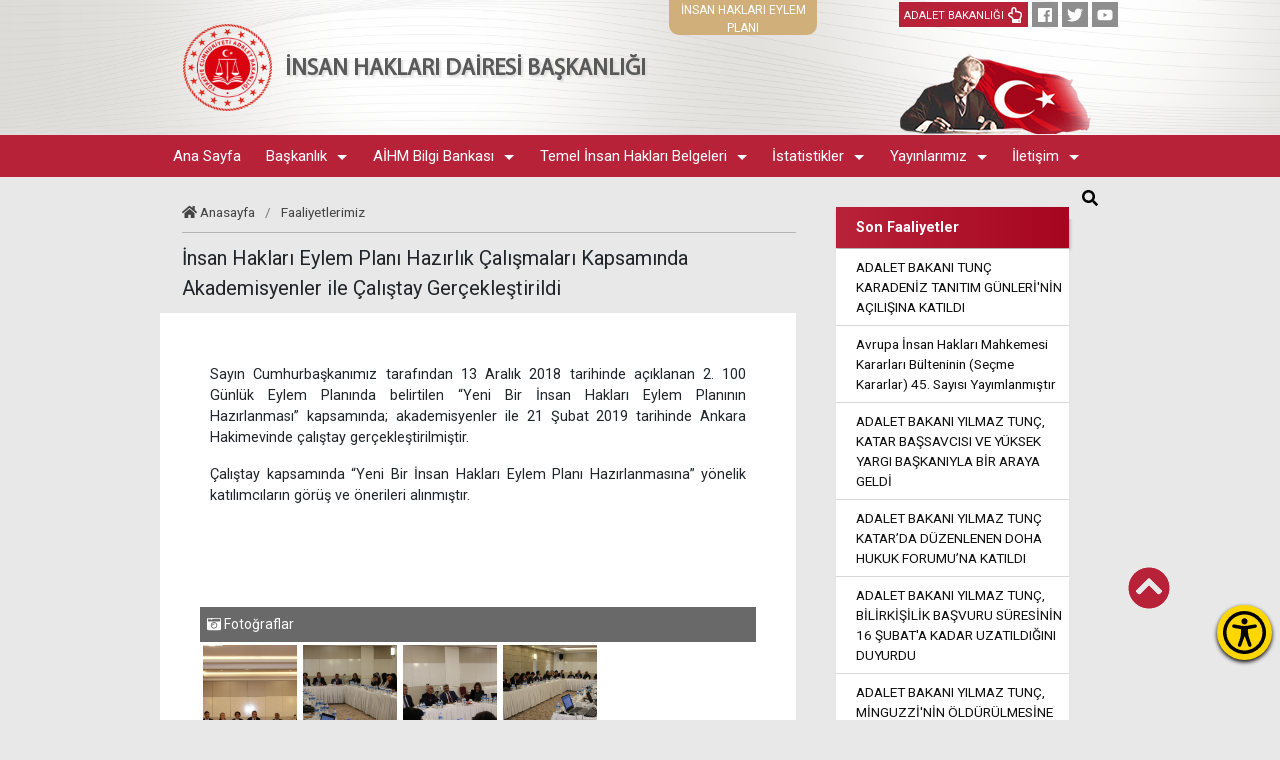

--- FILE ---
content_type: text/html; charset=utf-8
request_url: https://inhak.adalet.gov.tr/Home/SayfaDetay/insan-haklari-eylem-plani-hazirlik-calismalari-kapsaminda-akademisyenler-ile-calistay-gerceklestirildi11122019013948
body_size: 71772
content:
<!DOCTYPE html>




<html xmlns="//www.w3.org/1999/xhtml" lang="tr">

<head>
    <meta charset="utf-8" />
    <meta name="viewport" content="width=device-width, initial-scale=1.0">
    <meta name="viewport" content="width=device-width, initial-scale=1, maximum-scale=1, user-scalable=no">
    <meta http-equiv="X-UA-Compatible" content="IE=edge,chrome=1" />
    <meta name="description" content="Adalet Bakanlığı İNSAN HAKLARI DAİRESİ BAŞKANLIĞI">
    <title>İnsan Hakları Eylem Planı Hazırlık &#199;alışmaları Kapsamında Akademisyenler ile &#199;alıştay Ger&#231;ekleştirildi</title>
    <meta name="author" content="Adalet Bakanlığı">
    
        <title>İnsan Hakları Eylem Planı Hazırlık &#199;alışmaları Kapsamında Akademisyenler ile &#199;alıştay Ger&#231;ekleştirildi</title>


    <link href="/Assets/erisilebilirlik/accessibility.min.css" rel="stylesheet" />
    <link href="/Assets/front/css/bootstrap.min.css" rel="stylesheet" />
    <link href="/Assets/front/css/style.css" rel="stylesheet" />
    <link rel="stylesheet" href="/Assets/front/css/all.css" />
    <link rel="stylesheet" href="/Assets/front/css/lightgallery.css">
    <link href="/Assets/front/css/responsive.dataTables.min.css" rel="stylesheet" />
    <link href="/Assets/front/css/jquery.dataTables.min.css" rel="stylesheet" />


    <link rel="shortcut icon" href="/Assets/front/images/favicon.png" type="image/x-icon" />
    <script src="/Assets/back/js/fill.js"></script>
    <style>
        :root {
            --koyu: #b82239;
            --yazi: #fff   ;
            --ararenk:#929292;
            --ararenk2:#a6051e;
            --ararenk3:#140709;
        }


    </style>

    <script src="/Assets/front/js/jquery.min.js"></script>

</head>


<body>

    <!--start:: ERİŞİLEBİLİRLİK MENÜSÜ-->
        <button class="accessibility-toggle-button" id="accessibilityToggle" aria-label="Erişilebilirlik Menüsünü Aç">
            <svg xmlns="http://www.w3.org/2000/svg" viewBox="0 0 122.88 122.88" role="img">
                <title>Erişilebilirlik Menüsü İkonu</title>
                <path d="M61.44,0A61.46,61.46,0,1,1,18,18,61.21,61.21,0,0,1,61.44,0Zm-.39,74.18L52.1,98.91a4.94,4.94,0,0,1-2.58,2.83A5,5,0,0,1,42.7,95.5l6.24-17.28a26.3,26.3,0,0,0,1.17-4,40.64,40.64,0,0,0,.54-4.18c.24-2.53.41-5.27.54-7.9s.22-5.18.29-7.29c.09-2.63-.62-2.8-2.73-3.3l-.44-.1-18-3.39A5,5,0,0,1,27.08,46a5,5,0,0,1,5.05-7.74l19.34,3.63c.77.07,1.52.16,2.31.25a57.64,57.64,0,0,0,7.18.53A81.13,81.13,0,0,0,69.9,42c.9-.1,1.75-.21,2.6-.29l18.25-3.42A5,5,0,0,1,94.5,39a5,5,0,0,1,1.3,7,5,5,0,0,1-3.21,2.09L75.15,51.37c-.58.13-1.1.22-1.56.29-1.82.31-2.72.47-2.61,3.06.08,1.89.31,4.15.61,6.51.35,2.77.81,5.71,1.29,8.4.31,1.77.6,3.19,1,4.55s.79,2.75,1.39,4.42l6.11,16.9a5,5,0,0,1-6.82,6.24,4.94,4.94,0,0,1-2.58-2.83L63,74.23,62,72.4l-1,1.78Zm.39-53.52a8.83,8.83,0,1,1-6.24,2.59,8.79,8.79,0,0,1,6.24-2.59Zm36.35,4.43a51.42,51.42,0,1,0,15,36.35,51.27,51.27,0,0,0-15-36.35Z"></path>
            </svg>
        </button>
        <div id="accessibilityPanel" class="ac-panel">
            <div class="ac-panel--header">
                <h5 class="ac-panel--header__title" id="acPanel">Eri&#x15F;ilebilirlik Men&#xFC;s&#xFC;</h5>
                <button id="accessibilityCloseButton" type="button" class="ac-panel--close-button" aria-label="Kapat"></button>
            </div>
            <div class="ac-panel--body d-flex flex-column">
                <div class="ac-panel--wrapper">
                    <div class="ac-box-wrapper">
                        <div class="ac-box" id="speakButton" data-acc-option="screen-reader">
                            <svg xmlns="http://www.w3.org/2000/svg" width="24" height="24" viewBox="0 0 24 24" fill="none" stroke="currentColor" stroke-width="2" stroke-linecap="round" stroke-linejoin="round">
                                <path d="M4 22h14a2 2 0 0 0 2-2V7.5L14.5 2H6a2 2 0 0 0-2 2v3"></path>
                                <polyline points="14 2 14 8 20 8"></polyline>
                                <path d="m7 10-3 2H2v4h2l3 2v-8Z"></path>
                                <path d="M11 11c.64.8 1 1.87 1 3s-.36 2.2-1 3"></path>
                            </svg>
                            <p class="m-0">Ekran Okuyucu</p>
                        </div>
                    </div>
                    <div class="ac-box-wrapper">
                        <div class="ac-box" id="selectSpeakButton" data-acc-option="select-reader">
                            <svg xmlns="http://www.w3.org/2000/svg" width="24" height="24" viewBox="0 0 24 24" fill="none" stroke="currentColor" stroke-width="2" stroke-linecap="round" stroke-linejoin="round">
                                <path d="M4 22h14a2 2 0 0 0 2-2V7.5L14.5 2H6a2 2 0 0 0-2 2v3"></path>
                                <polyline points="14 2 14 8 20 8"></polyline>
                                <path d="m7 10-3 2H2v4h2l3 2v-8Z"></path>
                                <path d="M11 11c.64.8 1 1.87 1 3s-.36 2.2-1 3"></path>
                            </svg>
                            <p class="m-0">Se&#xE7;ili Alan Okuyucu</p>
                        </div>
                    </div>
                    <div class="ac-box-wrapper">
                        <div class="ac-box" data-acc-option="highlight-links">
                            <svg xmlns="http://www.w3.org/2000/svg" width="24" height="24" viewBox="0 0 24 24" fill="none" stroke="currentColor" stroke-width="2" stroke-linecap="round" stroke-linejoin="round">
                                <title>Bağlantı Vurgula İkonu</title>
                                <path d="M10 13a5 5 0 0 0 7.54.54l3-3a5 5 0 0 0-7.07-7.07l-1.72 1.71"></path>
                                <path d="M14 11a5 5 0 0 0-7.54-.54l-3 3a5 5 0 0 0 7.07 7.07l1.71-1.71"></path>
                            </svg>
                            <p class="m-0">Ba&#x11F;lant&#x131; Vurgula</p>
                        </div>
                    </div>
                    <div class="ac-box-wrapper">
                        <div class="ac-box" data-acc-option="bigger-text">
                            <svg xmlns="http://www.w3.org/2000/svg" width="24" height="24" viewBox="0 0 24 24" fill="none" stroke="currentColor" stroke-width="2" stroke-linecap="round" stroke-linejoin="round">
                                <title>Metni Büyüt İkonu</title>
                                <polyline points="4 7 4 4 20 4 20 7"></polyline>
                                <line x1="9" y1="20" x2="15" y2="20"></line>
                                <line x1="12" y1="4" x2="12" y2="20"></line>
                            </svg>
                            <p class="m-0">B&#xFC;y&#xFC;k Metin</p>
                        </div>
                    </div>
                    <div class="ac-box-wrapper">
                        <div class="ac-box" data-acc-option="align-text-left">
                            <svg xmlns="http://www.w3.org/2000/svg" width="24" height="24" viewBox="0 0 24 24" fill="none" stroke="currentColor" stroke-width="2" stroke-linecap="round" stroke-linejoin="round">
                                <line x1="21" y1="6" x2="3" y2="6"></line>
                                <line x1="15" y1="12" x2="3" y2="12"></line>
                                <line x1="17" y1="18" x2="3" y2="18"></line>
                            </svg>
                            <p class="m-0">Metni Sola Hizala</p>
                        </div>
                    </div>
                    <div class="ac-box-wrapper hide-on-sm">
                        <div class="ac-box" data-acc-option="bigger-cursor">
                            <svg xmlns="http://www.w3.org/2000/svg" width="24" height="24" viewBox="0 0 24 24" fill="none" stroke="currentColor" stroke-width="2" stroke-linecap="round" stroke-linejoin="round">
                                <path d="m9 9 5 12 1.774-5.226L21 14 9 9z"></path>
                                <path d="m16.071 16.071 4.243 4.243"></path>
                                <path d="m7.188 2.239.777 2.897M5.136 7.965l-2.898-.777M13.95 4.05l-2.122 2.122m-5.657 5.656-2.12 2.122"></path>
                            </svg>
                            <p class="m-0">&#x130;mle&#xE7;</p>
                        </div>
                    </div>
                    <div class="ac-box-wrapper hide-on-sm">
                        <div class="ac-box" data-acc-option="reading-guide">
                            <svg xmlns="http://www.w3.org/2000/svg" width="24" height="24" viewBox="0 0 24 24" fill="none" stroke="currentColor" stroke-width="2" stroke-linecap="round" stroke-linejoin="round">
                                <path d="M8 3H2v15h7c1.7 0 3 1.3 3 3V7c0-2.2-1.8-4-4-4Z"></path>
                                <path d="m16 12 2 2 4-4"></path>
                                <path d="M22 6V3h-6c-2.2 0-4 1.8-4 4v14c0-1.7 1.3-3 3-3h7v-2.3"></path>
                            </svg>
                            <p class="m-0">Okuma K&#x131;lavuzu</p>
                        </div>
                    </div>
                    <div class="ac-box-wrapper hide-on-sm">
                        <div class="ac-box" data-acc-option="reading-mask">
                            <svg xmlns="http://www.w3.org/2000/svg" width="24" height="24" viewBox="0 0 24 24" fill="none" stroke="currentColor" stroke-width="2" stroke-linecap="round" stroke-linejoin="round">
                                <path d="M14.5 2H6a2 2 0 0 0-2 2v16a2 2 0 0 0 2 2h12a2 2 0 0 0 2-2V7.5L14.5 2z"></path>
                                <polyline points="14 2 14 8 20 8"></polyline>
                                <path d="M8 13h2"></path>
                                <path d="M8 17h2"></path>
                                <path d="M14 13h2"></path>
                                <path d="M14 17h2"></path>
                            </svg>
                            <p class="m-0">Okuma Maskesi</p>
                        </div>
                    </div>
                    <div class="ac-box-wrapper">
                        <div class="ac-box" data-acc-option="dyslexic-friendly">
                            <svg xmlns="http://www.w3.org/2000/svg" width="24" height="24" viewBox="0 0 24 24" fill="none" stroke="currentColor" stroke-width="2" stroke-linecap="round" stroke-linejoin="round">
                                <path d="M4 20h16"></path>
                                <path d="m6 16 6-12 6 12"></path>
                                <path d="M8 12h8"></path>
                            </svg>
                            <p class="m-0">Disleksi Dostu</p>
                        </div>
                    </div>
                    <div class="ac-box-wrapper">
                        <div class="ac-box" data-acc-option="contrast">
                            <svg xmlns="http://www.w3.org/2000/svg" width="24" height="24" viewBox="0 0 24 24" fill="none" stroke="currentColor" stroke-width="2" stroke-linecap="round" stroke-linejoin="round">
                                <circle cx="12" cy="12" r="10"></circle>
                                <path d="M12 18a6 6 0 0 0 0-12v12z"></path>
                            </svg>
                            <p class="m-0">Kontrast</p>
                        </div>
                    </div>
                    <div class="ac-box-wrapper">
                        <div class="ac-box" data-acc-option="desaturate">
                            <svg xmlns="http://www.w3.org/2000/svg" width="24" height="24" viewBox="0 0 24 24" fill="none" stroke="currentColor" stroke-width="2" stroke-linecap="round" stroke-linejoin="round">
                                <path d="M12 10V2"></path>
                                <path d="m4.93 10.93 1.41 1.41"></path>
                                <path d="M2 18h2"></path>
                                <path d="M20 18h2"></path>
                                <path d="m19.07 10.93-1.41 1.41"></path>
                                <path d="M22 22H2"></path>
                                <path d="m16 6-4 4-4-4"></path>
                                <path d="M16 18a4 4 0 0 0-8 0"></path>
                            </svg>
                            <p class="m-0">Solgunla&#x15F;t&#x131;rma</p>
                        </div>
                    </div>
                    <div class="ac-box-wrapper">
                        <div class="ac-box" data-acc-option="low-saturation">
                            <svg xmlns="http://www.w3.org/2000/svg" width="24" height="24" viewBox="0 0 24 24" fill="none" stroke="currentColor" stroke-width="2" stroke-linecap="round" stroke-linejoin="round">
                                <path d="M12 16a4 4 0 1 0 0-8 4 4 0 0 0 0 8z"></path>
                                <path d="M12 8a2.828 2.828 0 1 0 4 4"></path>
                                <path d="M12 2v2"></path>
                                <path d="M12 20v2"></path>
                                <path d="m4.93 4.93 1.41 1.41"></path>
                                <path d="m17.66 17.66 1.41 1.41"></path>
                                <path d="M2 12h2"></path>
                                <path d="M20 12h2"></path>
                                <path d="m6.34 17.66-1.41 1.41"></path>
                                <path d="m19.07 4.93-1.41 1.41"></path>
                            </svg>
                            <p class="m-0">D&#xFC;&#x15F;&#xFC;k Doygunluk</p>
                        </div>
                    </div>
                    <div class="ac-box-wrapper">
                        <div class="ac-box" data-acc-option="high-saturation">
                            <svg xmlns="http://www.w3.org/2000/svg" width="24" height="24" viewBox="0 0 24 24" fill="none" stroke="currentColor" stroke-width="2" stroke-linecap="round" stroke-linejoin="round">
                                <circle cx="12" cy="12" r="4"></circle>
                                <path d="M12 2v2"></path>
                                <path d="M12 20v2"></path>
                                <path d="m4.93 4.93 1.41 1.41"></path>
                                <path d="m17.66 17.66 1.41 1.41"></path>
                                <path d="M2 12h2"></path>
                                <path d="M20 12h2"></path>
                                <path d="m6.34 17.66-1.41 1.41"></path>
                                <path d="m19.07 4.93-1.41 1.41"></path>
                            </svg>
                            <p class="m-0">Y&#xFC;ksek Doygunluk</p>
                        </div>
                    </div>
                </div>
                <button id="clearSettings" class="ac-clear-button">
                    <svg xmlns="http://www.w3.org/2000/svg" width="24" height="24" viewBox="0 0 24 24" fill="none" stroke="currentColor" stroke-width="2" stroke-linecap="round" stroke-linejoin="round"><path d="M3 2v6h6"></path><path d="M21 12A9 9 0 0 0 6 5.3L3 8"></path><path d="M21 22v-6h-6"></path><path d="M3 12a9 9 0 0 0 15 6.7l3-2.7"></path></svg>
                    Eri&#x15F;ilebilirlik Ayarlar&#x131;n&#x131; Temizle
                </button>
            </div>
        </div>
    <div id="readingFocusTop" class="reading-focus-overlay-top"></div>
    <div id="readingFocusBottom" class="reading-focus-overlay-bottom"></div>
    <div id="readingGuideLine" class="reading-guide-line"></div>

    <!--end:: ERİŞİLEBİLİRLİK MENÜSÜ-->



    <script src="/Assets/erisilebilirlik/accessibility.min.js"></script>
    <script src="/Assets/erisilebilirlik/articulate.min.js"></script>
    <div class="context">
        <div class="header">
            <div class="container p-0">
                <div class="header-kapsa">
                    <div class="logo"> <a href="/Home/Index"><img src="/Assets/front/images/logo.png" alt="Bakanlık Logosu" /></a></div>
                    <div class="logo-m "> <a href="/Home/Index"><img src="/Assets/front/images/m-logo.png" alt="Bakanlık Logosu" /></a></div>
                    <div class="site-baslik">
                        İNSAN HAKLARI DAİRESİ BAŞKANLIĞI
                        <span class="baslik2">
                            
                        </span>
                    </div>
                    <div class="sag">
                            <div class="sari">
                                <a href="https://insanhaklarieylemplani.adalet.gov.tr/" target="_blank">       İNSAN HAKLARI EYLEM PLANI </a>
                            </div>

                        <div class="sag-ust">
                            <div class="sag-ust-elemanlar">
                                    <a href="https://www.adalet.gov.tr/" target="_blank">  <div class="sag-ust-eleman"> <p> ADALET BAKANLIĞI </p> <i class="far fa-hand-point-up"></i>  </div> </a>                                <a href="https://www.facebook.com/adaletbakanlik " target=" _blank">  <div class="sag-ust-eleman">  <i class="fab fa-facebook"></i>  </div></a>
                                <a href="https://twitter.com/adalet_bakanlik " target=" _blank"> <div class="sag-ust-eleman"> <i class="fab fa-twitter"></i>  </div></a>
                                <a href="https://www.youtube.com/TCAdaletBakanligiresmisayfa/ " target=" _blank"> <div class="sag-ust-eleman"> <i class="fab fa-youtube"></i>  </div></a>


                            </div>

                            <div class="mobil-ara">
                                <ul>
                                    <li>
                                        <button id="bul" class="ara"><i class="fas fa-search"></i></button>
                                    </li>
                                </ul>
                            </div>

                        </div>
                        <div class="sag-alt d-flex align-items-center gap-2">
                            <img src="/Assets/front/images/bayrak.png" class="d-none d-lg-block" alt="Atatürk Resmi">
                        </div>
                    </div>
                </div>
            </div>
        </div>
        <header class="red">
            <nav role="navigation">
                <div class="container p-0">
                    <a href="javascript:void(0);" class="ic close"></a>
                    <div class="container p-0">
                        <div class="row">
                            <div class="col-md-12">
                                <div class="navbar">
                                    <nav class="menu">
                                        <div class="nav-layer"></div>
                                        <div id="MainMenu">
                                            <div class="list-group panel">


                                                            <a href='https://inhak.adalet.gov.tr/' class="list-group-item-success"> &nbsp;&nbsp; Ana Sayfa </a>
                                                        <a href='#menuana2' class="list-group-item-success" data-toggle="collapse" data-parent="#MainMenu"> <i class="fa fa-caret-down"></i> Başkanlık  </a>
                                                        <div class="collapse" id='menuana2'>

                                                                    <a href='#menu1' class="list-group-item" data-toggle="collapse" data-parent="#MainMenu"> <i class="fa fa-caret-down"></i> Başkanlığımız </a>
                                                                        <div class="list-group-submenu collapse" id='menu1'>
                                                                                <a href='/Home/PersonelDetay/106' class="list-group-item " data-parent="#MainMenu">Başkan </a>
                                                                        </div>
                                                                        <div class="list-group-submenu collapse" id='menu1'>
                                                                                <a href='/Home/SayfaDetay/baskan-yardimcilari10032021045251' class="list-group-item " data-parent="#MainMenu">Başkan Yardımcıları </a>
                                                                        </div>
                                                                        <div class="list-group-submenu collapse" id='menu1'>
                                                                                <a href='/Home/SayfaDetay/daire-baskanlari11122019115641' class="list-group-item " data-parent="#MainMenu">Daire Başkanları </a>
                                                                        </div>
                                                                        <div class="list-group-submenu collapse" id='menu1'>
                                                                                <a href='/Home/SayfaDetay/onceki-baskanlarimiz04032025101300' class="list-group-item " data-parent="#MainMenu">&#214;nceki Başkanlarımız </a>
                                                                        </div>
                                                                        <div class="list-group-submenu collapse" id='menu1'>
                                                                                <a href='/Home/SayfaDetay/tetkik-hakimleri24092025113520		' class="list-group-item " data-parent="#MainMenu">Tetkik H&#226;kimleri </a>
                                                                        </div>
                                                                    <a href='#menu2' class="list-group-item" data-toggle="collapse" data-parent="#MainMenu"> <i class="fa fa-caret-down"></i> Teşkilat Yapısı </a>
                                                                        <div class="list-group-submenu collapse" id='menu2'>
                                                                                <a href='/Home/SayfaDetay/gorev-ve-sorumluluklarimiz' class="list-group-item " data-parent="#MainMenu">G&#246;revler </a>
                                                                        </div>
                                                                        <div class="list-group-submenu collapse" id='menu2'>
                                                                                <a href='/Home/SayfaDetay/teskilat-semasi22122025034551' class="list-group-item " data-parent="#MainMenu">Teşkilat Şeması </a>
                                                                        </div>
                                                                        <div class="list-group-submenu collapse" id='menu2'>
                                                                                <a href='/Home/SayfaDetay/tarihce16062021104118		' class="list-group-item " data-parent="#MainMenu">Tarih&#231;e </a>
                                                                        </div>
                                                                    <a href='#menu3' class="list-group-item" data-toggle="collapse" data-parent="#MainMenu"> <i class="fa fa-caret-down"></i> B&#252;rolarımız </a>
                                                                        <div class="list-group-submenu collapse" id='menu3'>
                                                                                <a href='/Home/BirimDetay/24' class="list-group-item " data-parent="#MainMenu">AİHM Savunma B&#252;rosu </a>
                                                                        </div>
                                                                        <div class="list-group-submenu collapse" id='menu3'>
                                                                                <a href='/Home/BirimDetay/7' class="list-group-item " data-parent="#MainMenu">Bireysel Başvurular B&#252;rosu </a>
                                                                        </div>
                                                                        <div class="list-group-submenu collapse" id='menu3'>
                                                                                <a href='/Home/Birimdetay/18' class="list-group-item " data-parent="#MainMenu">Kararların İcrası B&#252;rosu </a>
                                                                        </div>
                                                                        <div class="list-group-submenu collapse" id='menu3'>
                                                                                <a href='/Home/Birimdetay/17' class="list-group-item " data-parent="#MainMenu">Personel ve İdari İşler B&#252;rosu </a>
                                                                        </div>
                                                                        <div class="list-group-submenu collapse" id='menu3'>
                                                                                <a href='/Home/Birimdetay/19' class="list-group-item " data-parent="#MainMenu">Proje ve G&#246;r&#252;ş B&#252;rosu </a>
                                                                        </div>
                                                                        <div class="list-group-submenu collapse" id='menu3'>
                                                                                <a href='/Home/BirimDetay/27' class="list-group-item " data-parent="#MainMenu">Birleşmiş Milletler G&#246;r&#252;ş B&#252;rosu </a>
                                                                        </div>
                                                                        <div class="list-group-submenu collapse" id='menu3'>
                                                                                <a href='/Home/BirimDetay/26' class="list-group-item " data-parent="#MainMenu">Araştırma, İ&#231;tihat ve İstatistik B&#252;rosu </a>
                                                                        </div>
                                                                        <div class="list-group-submenu collapse" id='menu3'>
                                                                                <a href='/Home/Birimdetay/15' class="list-group-item " data-parent="#MainMenu">B&#252;t&#231;e ve Tazminat B&#252;rosu </a>
                                                                        </div>
                                                                        <div class="list-group-submenu collapse" id='menu3'>
                                                                                <a href='/Home/BirimDetay/28' class="list-group-item " data-parent="#MainMenu">Bilgi İşlem B&#252;rosu </a>
                                                                        </div>
                                                                        <div class="list-group-submenu collapse" id='menu3'>
                                                                                <a href='/Home/Birimdetay/8' class="list-group-item " data-parent="#MainMenu">Terc&#252;me B&#252;rosu </a>
                                                                        </div>
                                                                        <div class="list-group-submenu collapse" id='menu3'>
                                                                                <a href='/Home/BirimDetay/29' class="list-group-item " data-parent="#MainMenu">Gelen Giden Evrak B&#252;rosu </a>
                                                                        </div>
                                                        </div>
                                                        <a href='#menuana3' class="list-group-item-success" data-toggle="collapse" data-parent="#MainMenu"> <i class="fa fa-caret-down"></i> AİHM Bilgi Bankası  </a>
                                                        <div class="collapse" id='menuana3'>

                                                                    <div class="list-group-item birimmenu" data-toggle="collapse" data-parent="#MainMenu">
                                                                            <a href='/Home/SayfaDetay/aihm-ninyapisi-ve-isleyisi28112019012457' class="list-group-item " data-parent="#MainMenu">AİHM&#39;nin Yapısı ve İşleyişi </a>

                                                                    </div>
                                                                    <div class="list-group-item birimmenu" data-toggle="collapse" data-parent="#MainMenu">
                                                                            <a href='/Home/SayfaDetay/avrupa-insan-haklari-mahkemesine-basvurular-hakkinda-sss28112019034114' class="list-group-item " data-parent="#MainMenu">AİHM Başvuruları Hakkında SSS </a>

                                                                    </div>
                                                                    <div class="list-group-item birimmenu" data-toggle="collapse" data-parent="#MainMenu">
                                                                            <a href='/Home/SayfaDetay/avrupa-konseyine-iliskin-ozet-bilgi28112019011920' class="list-group-item " data-parent="#MainMenu">Avrupa Konseyi ile İlişkilerimiz </a>

                                                                    </div>
                                                                    <div class="list-group-item birimmenu" data-toggle="collapse" data-parent="#MainMenu">
                                                                            <a href='/Home/SSSorularDetay/9' class="list-group-item " data-parent="#MainMenu">AİHM Kararları Tematik Bilgi Notları </a>

                                                                    </div>
                                                                    <div class="list-group-item birimmenu" data-toggle="collapse" data-parent="#MainMenu">
                                                                            <a href='/Home/SayfaDetay/aihs-madde-rehberleri29042020055805' class="list-group-item " data-parent="#MainMenu">AİHS Madde Rehberleri </a>

                                                                    </div>
                                                                    <div class="list-group-item birimmenu" data-toggle="collapse" data-parent="#MainMenu">
                                                                            <a href='/Home/SayfaDetay/aihs-insan-haklari-el-kitaplari29042020060327' class="list-group-item " data-parent="#MainMenu">AİHS İnsan Hakları El Kitapları </a>

                                                                    </div>
                                                                    <div class="list-group-item birimmenu" data-toggle="collapse" data-parent="#MainMenu">
                                                                            <a href='/Home/SayfaDetay/aihs-konu-bazli-ictihat-rehberleri29042020055211' class="list-group-item " data-parent="#MainMenu">AİHS Tematik İ&#231;tihat Rehberleri </a>

                                                                    </div>
                                                                    <div class="list-group-item birimmenu" data-toggle="collapse" data-parent="#MainMenu">
                                                                            <a href='/Home/SayfaDetay/aihm-kararlarinin-icrasi10122019111749								' class="list-group-item " data-parent="#MainMenu">AİHM Kararlarının İcrası </a>

                                                                    </div>
                                                        </div>
                                                        <a href='#menuana4' class="list-group-item-success" data-toggle="collapse" data-parent="#MainMenu"> <i class="fa fa-caret-down"></i> Temel İnsan Hakları Belgeleri  </a>
                                                        <div class="collapse" id='menuana4'>

                                                                    <div class="list-group-item birimmenu" data-toggle="collapse" data-parent="#MainMenu">
                                                                            <a href='/Home/SSSorularDetay/4' class="list-group-item " data-parent="#MainMenu">Ulusal Mevzuat </a>

                                                                    </div>
                                                                    <div class="list-group-item birimmenu" data-toggle="collapse" data-parent="#MainMenu">
                                                                            <a href='/Home/SSSorularDetay/5' class="list-group-item " data-parent="#MainMenu">Birleşmiş Milletler İnsan Hakları Belgeleri </a>

                                                                    </div>
                                                                    <div class="list-group-item birimmenu" data-toggle="collapse" data-parent="#MainMenu">
                                                                            <a href='/Home/BilgiDetay/5' class="list-group-item " data-parent="#MainMenu">AİHS ve Ek Protokoller </a>

                                                                    </div>
                                                                    <div class="list-group-item birimmenu" data-toggle="collapse" data-parent="#MainMenu">
                                                                            <a href='/Home/SSSorularDetay/6' class="list-group-item " data-parent="#MainMenu">Avrupa Konseyi Temel İnsan Hakları Belgeleri </a>

                                                                    </div>
                                                                    <div class="list-group-item birimmenu" data-toggle="collapse" data-parent="#MainMenu">
                                                                            <a href='/Home/SSSorularDetay/7' class="list-group-item " data-parent="#MainMenu">Diğer İnsan Hakları Belgeleri </a>

                                                                    </div>
                                                        </div>
                                                        <a href='#menuana5' class="list-group-item-success" data-toggle="collapse" data-parent="#MainMenu"> <i class="fa fa-caret-down"></i> İstatistikler  </a>
                                                        <div class="collapse" id='menuana5'>

                                                                    <div class="list-group-item birimmenu" data-toggle="collapse" data-parent="#MainMenu">
                                                                            <a href='https://www.anayasa.gov.tr/tr/yayinlar/istatistikler/bireysel-basvuru/' class="list-group-item " data-parent="#MainMenu">AYM Bireysel Başvuru İstatistikleri </a>

                                                                    </div>
                                                                    <div class="list-group-item birimmenu" data-toggle="collapse" data-parent="#MainMenu">
                                                                            <a href='/Home/BilgiDetay/10' class="list-group-item " data-parent="#MainMenu">AİHM İstatistikleri </a>

                                                                    </div>
                                                                    <div class="list-group-item birimmenu" data-toggle="collapse" data-parent="#MainMenu">
                                                                            <a href='/Home/BilgiDetay/14' class="list-group-item " data-parent="#MainMenu">AİHM Kararlarının İcrasına İlişkin İstatistikler </a>

                                                                    </div>
                                                        </div>
                                                        <a href='#menuana6' class="list-group-item-success" data-toggle="collapse" data-parent="#MainMenu"> <i class="fa fa-caret-down"></i> Yayınlarımız  </a>
                                                        <div class="collapse" id='menuana6'>

                                                                    <div class="list-group-item birimmenu" data-toggle="collapse" data-parent="#MainMenu">
                                                                            <a href='/Home/SSSorularDetay/16' class="list-group-item " data-parent="#MainMenu">S&#252;reli Yayınlar </a>

                                                                    </div>
                                                                    <div class="list-group-item birimmenu" data-toggle="collapse" data-parent="#MainMenu">
                                                                            <a href='/Home/SayfaDetay/kitapciklar26062020053734' class="list-group-item " data-parent="#MainMenu">S&#252;resiz Yayınlar </a>

                                                                    </div>
                                                        </div>
                                                        <a href='#menuana7' class="list-group-item-success" data-toggle="collapse" data-parent="#MainMenu"> <i class="fa fa-caret-down"></i> İletişim  </a>
                                                        <div class="collapse" id='menuana7'>

                                                                    <div class="list-group-item birimmenu" data-toggle="collapse" data-parent="#MainMenu">
                                                                            <a href='/Home/SayfaDetay/adres' class="list-group-item " data-parent="#MainMenu">Adres </a>

                                                                    </div>
                                                        </div>

                                            </div>
                                        </div>
                                    </nav>
                                    <div class="navbar">
                                        <a class="nav-toggle">
                                            <span></span>
                                            <span></span>
                                            <span></span>
                                        </a>
                                    </div>
                                </div>
                            </div>
                        </div>
                    </div>

                    <ul class="main-nav">
                                <li class="top-level-link">
                                        <a href='https://inhak.adalet.gov.tr/' target="_blank"><span>Ana Sayfa</span></a>
                                </li>
                                <li class="top-level-link">
                                        <a href="#" class="mega-menu"><span>Başkanlık</span></a>
                                    <div class="sub-menu-block">
                                        <div class="row">
                                                <div class="col-md-4 col-lg-4 col-sm-4">

                                                        <h2 class="sub-menu-head">Başkanlığımız</h2>
                                                        <ul class="sub-menu-lists">
                                                                <li>
                                                                        <a href='/Home/PersonelDetay/106'><span>Başkan </span></a>
                                                                </li>
                                                                <li>
                                                                        <a href='/Home/SayfaDetay/baskan-yardimcilari10032021045251'><span>Başkan Yardımcıları </span></a>
                                                                </li>
                                                                <li>
                                                                        <a href='/Home/SayfaDetay/daire-baskanlari11122019115641'><span>Daire Başkanları </span></a>
                                                                </li>
                                                                <li>
                                                                        <a href='/Home/SayfaDetay/onceki-baskanlarimiz04032025101300'><span>&#214;nceki Başkanlarımız </span></a>
                                                                </li>
                                                                <li>
                                                                        <a href='/Home/SayfaDetay/tetkik-hakimleri24092025113520		'><span>Tetkik H&#226;kimleri </span></a>
                                                                </li>
                                                        </ul>


                                                </div>
                                                <div class="col-md-4 col-lg-4 col-sm-4">

                                                        <h2 class="sub-menu-head">Teşkilat Yapısı</h2>
                                                        <ul class="sub-menu-lists">
                                                                <li>
                                                                        <a href='/Home/SayfaDetay/gorev-ve-sorumluluklarimiz'><span>G&#246;revler </span></a>
                                                                </li>
                                                                <li>
                                                                        <a href='/Home/SayfaDetay/teskilat-semasi22122025034551'><span>Teşkilat Şeması </span></a>
                                                                </li>
                                                                <li>
                                                                        <a href='/Home/SayfaDetay/tarihce16062021104118		'><span>Tarih&#231;e </span></a>
                                                                </li>
                                                        </ul>


                                                </div>
                                                <div class="col-md-4 col-lg-4 col-sm-4">

                                                        <h2 class="sub-menu-head">B&#252;rolarımız</h2>
                                                        <ul class="sub-menu-lists">
                                                                <li>
                                                                        <a href='/Home/BirimDetay/24'><span>AİHM Savunma B&#252;rosu </span></a>
                                                                </li>
                                                                <li>
                                                                        <a href='/Home/BirimDetay/7'><span>Bireysel Başvurular B&#252;rosu </span></a>
                                                                </li>
                                                                <li>
                                                                        <a href='/Home/Birimdetay/18'><span>Kararların İcrası B&#252;rosu </span></a>
                                                                </li>
                                                                <li>
                                                                        <a href='/Home/Birimdetay/17'><span>Personel ve İdari İşler B&#252;rosu </span></a>
                                                                </li>
                                                                <li>
                                                                        <a href='/Home/Birimdetay/19'><span>Proje ve G&#246;r&#252;ş B&#252;rosu </span></a>
                                                                </li>
                                                                <li>
                                                                        <a href='/Home/BirimDetay/27'><span>Birleşmiş Milletler G&#246;r&#252;ş B&#252;rosu </span></a>
                                                                </li>
                                                                <li>
                                                                        <a href='/Home/BirimDetay/26'><span>Araştırma, İ&#231;tihat ve İstatistik B&#252;rosu </span></a>
                                                                </li>
                                                                <li>
                                                                        <a href='/Home/Birimdetay/15'><span>B&#252;t&#231;e ve Tazminat B&#252;rosu </span></a>
                                                                </li>
                                                                <li>
                                                                        <a href='/Home/BirimDetay/28'><span>Bilgi İşlem B&#252;rosu </span></a>
                                                                </li>
                                                                <li>
                                                                        <a href='/Home/Birimdetay/8'><span>Terc&#252;me B&#252;rosu </span></a>
                                                                </li>
                                                                <li>
                                                                        <a href='/Home/BirimDetay/29'><span>Gelen Giden Evrak B&#252;rosu </span></a>
                                                                </li>
                                                        </ul>


                                                </div>
                                        </div>
                                    </div>
                                </li>
                                <li class="top-level-link">
                                        <a href="#" class="mega-menu"><span>AİHM Bilgi Bankası</span></a>
                                    <div class="sub-menu-block">
                                        <div class="row">
                                                <div class="col-md-4 col-lg-4 col-sm-4">

                                                        <div class="birimmenu">

                                                                <a href='/Home/SayfaDetay/aihm-ninyapisi-ve-isleyisi28112019012457'> AİHM&#39;nin Yapısı ve İşleyişi</a>
                                                        </div>


                                                </div>
                                                <div class="col-md-4 col-lg-4 col-sm-4">

                                                        <div class="birimmenu">

                                                                <a href='/Home/SayfaDetay/avrupa-insan-haklari-mahkemesine-basvurular-hakkinda-sss28112019034114'> AİHM Başvuruları Hakkında SSS</a>
                                                        </div>


                                                </div>
                                                <div class="col-md-4 col-lg-4 col-sm-4">

                                                        <div class="birimmenu">

                                                                <a href='/Home/SayfaDetay/avrupa-konseyine-iliskin-ozet-bilgi28112019011920'> Avrupa Konseyi ile İlişkilerimiz</a>
                                                        </div>


                                                </div>
                                                <div class="col-md-4 col-lg-4 col-sm-4">

                                                        <div class="birimmenu">

                                                                <a href='/Home/SSSorularDetay/9'> AİHM Kararları Tematik Bilgi Notları</a>
                                                        </div>


                                                </div>
                                                <div class="col-md-4 col-lg-4 col-sm-4">

                                                        <div class="birimmenu">

                                                                <a href='/Home/SayfaDetay/aihs-madde-rehberleri29042020055805'> AİHS Madde Rehberleri</a>
                                                        </div>


                                                </div>
                                                <div class="col-md-4 col-lg-4 col-sm-4">

                                                        <div class="birimmenu">

                                                                <a href='/Home/SayfaDetay/aihs-insan-haklari-el-kitaplari29042020060327'> AİHS İnsan Hakları El Kitapları</a>
                                                        </div>


                                                </div>
                                                <div class="col-md-4 col-lg-4 col-sm-4">

                                                        <div class="birimmenu">

                                                                <a href='/Home/SayfaDetay/aihs-konu-bazli-ictihat-rehberleri29042020055211'> AİHS Tematik İ&#231;tihat Rehberleri</a>
                                                        </div>


                                                </div>
                                                <div class="col-md-4 col-lg-4 col-sm-4">

                                                        <div class="birimmenu">

                                                                <a href='/Home/SayfaDetay/aihm-kararlarinin-icrasi10122019111749								'> AİHM Kararlarının İcrası</a>
                                                        </div>


                                                </div>
                                        </div>
                                    </div>
                                </li>
                                <li class="top-level-link">
                                        <a href="#" class="mega-menu"><span>Temel İnsan Hakları Belgeleri</span></a>
                                    <div class="sub-menu-block">
                                        <div class="row">
                                                <div class="col-md-4 col-lg-4 col-sm-4">

                                                        <div class="birimmenu">

                                                                <a href='/Home/SSSorularDetay/4'> Ulusal Mevzuat</a>
                                                        </div>


                                                </div>
                                                <div class="col-md-4 col-lg-4 col-sm-4">

                                                        <div class="birimmenu">

                                                                <a href='/Home/SSSorularDetay/5'> Birleşmiş Milletler İnsan Hakları Belgeleri</a>
                                                        </div>


                                                </div>
                                                <div class="col-md-4 col-lg-4 col-sm-4">

                                                        <div class="birimmenu">

                                                                <a href='/Home/BilgiDetay/5'> AİHS ve Ek Protokoller</a>
                                                        </div>


                                                </div>
                                                <div class="col-md-4 col-lg-4 col-sm-4">

                                                        <div class="birimmenu">

                                                                <a href='/Home/SSSorularDetay/6'> Avrupa Konseyi Temel İnsan Hakları Belgeleri</a>
                                                        </div>


                                                </div>
                                                <div class="col-md-4 col-lg-4 col-sm-4">

                                                        <div class="birimmenu">

                                                                <a href='/Home/SSSorularDetay/7'> Diğer İnsan Hakları Belgeleri</a>
                                                        </div>


                                                </div>
                                        </div>
                                    </div>
                                </li>
                                <li class="top-level-link">
                                        <a href="#" class="mega-menu"><span>İstatistikler</span></a>
                                    <div class="sub-menu-block">
                                        <div class="row">
                                                <div class="col-md-4 col-lg-4 col-sm-4">

                                                        <div class="birimmenu">

                                                                <a href='https://www.anayasa.gov.tr/tr/yayinlar/istatistikler/bireysel-basvuru/' target="_blank">  AYM Bireysel Başvuru İstatistikleri</a>
                                                        </div>


                                                </div>
                                                <div class="col-md-4 col-lg-4 col-sm-4">

                                                        <div class="birimmenu">

                                                                <a href='/Home/BilgiDetay/10'> AİHM İstatistikleri</a>
                                                        </div>


                                                </div>
                                                <div class="col-md-4 col-lg-4 col-sm-4">

                                                        <div class="birimmenu">

                                                                <a href='/Home/BilgiDetay/14'> AİHM Kararlarının İcrasına İlişkin İstatistikler</a>
                                                        </div>


                                                </div>
                                        </div>
                                    </div>
                                </li>
                                <li class="top-level-link">
                                        <a href='https://inhak.adalet.gov.tr/Home/SSSorularDetay/16' target="_blank" class="mega-menu"><span>Yayınlarımız</span></a>
                                    <div class="sub-menu-block">
                                        <div class="row">
                                                <div class="col-md-4 col-lg-4 col-sm-4">

                                                        <div class="birimmenu">

                                                                <a href='/Home/SSSorularDetay/16'> S&#252;reli Yayınlar</a>
                                                        </div>


                                                </div>
                                                <div class="col-md-4 col-lg-4 col-sm-4">

                                                        <div class="birimmenu">

                                                                <a href='/Home/SayfaDetay/kitapciklar26062020053734'> S&#252;resiz Yayınlar</a>
                                                        </div>


                                                </div>
                                        </div>
                                    </div>
                                </li>
                                <li class="top-level-link">
                                        <a href="#" class="mega-menu"><span>İletişim</span></a>
                                    <div class="sub-menu-block">
                                        <div class="row">
                                                <div class="col-md-4 col-lg-4 col-sm-4">

                                                        <div class="birimmenu">

                                                                <a href='/Home/SayfaDetay/adres'> Adres</a>
                                                        </div>


                                                </div>
                                        </div>
                                    </div>
                                </li>
                        <li class="top-level-link">
                            <button class="ara"> <i class="fas fa-search"></i> </button>
                        </li>
                    </ul>
                </div>
            </nav>
        </header>
        <div id="arama-kutu2">
            <div class="arama">
<form action="/Home/Arama" id="arama" method="post"><input name="__RequestVerificationToken" type="hidden" value="W3bIwGSRqX2TqLZSY8Lw8aG3Bp2M-P3sK7Owu833h0Blt1BgUfoyTcFegrU--_P81E-EZ9KQwdMoFexnUsDt_dnIRAzXMqze5C5CM6JC4bQ1" />                    <div class="ara-kapsa">
                        <div> <input type="search" name="aramakelime" class="ara form-control" id="ara" placeholder='ara' autocomplete="off"></div>
                        <div> <button class="bul"> <i class="fas fa-search"></i> </button> </div>
                    </div>
</form>            </div>
        </div>
        <main role="main">
            



<div class="container p-0 speak-area">
    <div class="ortaalan-dis">
        <div class="ortaalan">
            <div class="sayfa-bilgisi">
                <div class="sayfa-link">
                    <a href="/Home/Index"> <i class="fas fa-home"></i> Anasayfa </a>/

                            <a href="/Home/TumHaberler/1">Faaliyetlerimiz</a>


                </div>
                <div class="sayfa-baslik">
                    İnsan Hakları Eylem Planı Hazırlık &#199;alışmaları Kapsamında Akademisyenler ile &#199;alıştay Ger&#231;ekleştirildi
                </div>
            </div>



            <div class="icerik-dis">

                    <div class="icerik-yazi">
                        <p>
                            <p>Sayın Cumhurbaşkanımız tarafından 13 Aralık 2018 tarihinde a&ccedil;ıklanan 2. 100 G&uuml;nl&uuml;k Eylem Planında belirtilen &ldquo;Yeni Bir İnsan Hakları Eylem Planının Hazırlanması&rdquo; kapsamında; akademisyenler ile 21 Şubat 2019 tarihinde Ankara Hakimevinde &ccedil;alıştay ger&ccedil;ekleştirilmiştir.</p>

<p>&Ccedil;alıştay kapsamında &ldquo;Yeni Bir İnsan Hakları Eylem Planı Hazırlanmasına&rdquo; y&ouml;nelik katılımcıların g&ouml;r&uuml;ş ve &ouml;nerileri alınmıştır.</p>

                        </p>
                    </div>




                    <div class="icerik-dis">
                        <div class="haber-eklenti-baslik"> <i class="fas fa-camera-retro"></i> Fotoğraflar</div>
                        <div class="resim-gallery">
                            <ul id="lightgallery" class="list-unstyled">
                                    <li class="resim-item1" data-responsive="/Resimler/Galeri/11122019134000img1.jpg 375, /Resimler/Galeri/11122019134000img1.jpg 480, /Resimler/Galeri/11122019134000img1.jpg 800" data-src="/Resimler/Galeri/11122019134000img1.jpg" data-sub-html="">
                                        <a href="" data-lightbox="photos">
                                            <img class="img-fluid" src="/Resimler/Galeri/11122019134000img1.jpg">
                                        </a>
                                    </li>
                                    <li class="resim-item1" data-responsive="/Resimler/Galeri/11122019134004img2.jpg 375, /Resimler/Galeri/11122019134004img2.jpg 480, /Resimler/Galeri/11122019134004img2.jpg 800" data-src="/Resimler/Galeri/11122019134004img2.jpg" data-sub-html="">
                                        <a href="" data-lightbox="photos">
                                            <img class="img-fluid" src="/Resimler/Galeri/11122019134004img2.jpg">
                                        </a>
                                    </li>
                                    <li class="resim-item1" data-responsive="/Resimler/Galeri/11122019134008img3.jpg 375, /Resimler/Galeri/11122019134008img3.jpg 480, /Resimler/Galeri/11122019134008img3.jpg 800" data-src="/Resimler/Galeri/11122019134008img3.jpg" data-sub-html="">
                                        <a href="" data-lightbox="photos">
                                            <img class="img-fluid" src="/Resimler/Galeri/11122019134008img3.jpg">
                                        </a>
                                    </li>
                                    <li class="resim-item1" data-responsive="/Resimler/Galeri/11122019134012img4.jpg 375, /Resimler/Galeri/11122019134012img4.jpg 480, /Resimler/Galeri/11122019134012img4.jpg 800" data-src="/Resimler/Galeri/11122019134012img4.jpg" data-sub-html="">
                                        <a href="" data-lightbox="photos">
                                            <img class="img-fluid" src="/Resimler/Galeri/11122019134012img4.jpg">
                                        </a>
                                    </li>
                            </ul>
                        </div>
                    </div>








            </div>
        </div>
        <div class="orta-sag">


                    <ul>
                        <li class="anamenu"> Son Faaliyetler</li>



                                <li class="altmenu">
                                        <a href='https://www.adalet.gov.tr/adalet-bakani-tunc-karadeniz-tanitim-gunlerinin-acilisina-katildi' target="_blank">
                                            ADALET BAKANI TUN&#199; KARADENİZ TANITIM G&#220;NLERİ&#39;NİN A&#199;ILIŞINA KATILDI
                                        </a>
                                </li>
                                <li class="altmenu">
                                        <a href='/Home/SayfaDetay/avrupa-insan-haklari-mahkemesi-kararlari-bulteninin-secme-kararlar-45-sayisi-yayimlanmistir28012026045951'>
                                            Avrupa İnsan Hakları Mahkemesi Kararları B&#252;lteninin (Se&#231;me Kararlar) 45. Sayısı Yayımlanmıştır
                                        </a>
                                </li>
                                <li class="altmenu">
                                        <a href='https://www.adalet.gov.tr/adalet-bakani-yilmaz-tunc-katar-bassavcisi-ve-yuksek-yargi-baskaniyla-bir-araya-geldi' target="_blank">
                                            ADALET BAKANI YILMAZ TUN&#199;, KATAR BAŞSAVCISI VE Y&#220;KSEK YARGI BAŞKANIYLA BİR ARAYA GELDİ
                                        </a>
                                </li>
                                <li class="altmenu">
                                        <a href='https://www.adalet.gov.tr/adalet-bakani-yilmaz-tunc-katar-da-duzenlenen-doha-hukuk-forumu-na-katildi' target="_blank">
                                            ADALET BAKANI YILMAZ TUN&#199; KATAR’DA D&#220;ZENLENEN DOHA HUKUK FORUMU’NA KATILDI
                                        </a>
                                </li>
                                <li class="altmenu">
                                        <a href='https://www.adalet.gov.tr/adalet-bakani-yilmaz-tunc-bilirkisilik-basvuru-suresinin-16-subata-kadar-uzatildigini-duyurdu' target="_blank">
                                            ADALET BAKANI YILMAZ TUN&#199;, BİLİRKİŞİLİK BAŞVURU S&#220;RESİNİN 16 ŞUBAT&#39;A KADAR UZATILDIĞINI DUYURDU
                                        </a>
                                </li>
                                <li class="altmenu">
                                        <a href='https://www.adalet.gov.tr/adalet-bakani-yilmaz-tunc-minguzzinin-oldurulmesine-iliskin-davada-verilen-karari-degerlendirdi' target="_blank">
                                            ADALET BAKANI YILMAZ TUN&#199;, MİNGUZZİ&#39;NİN &#214;LD&#220;R&#220;LMESİNE İLİŞKİN DAVADA VERİLEN KARARI DEĞERLENDİRDİ
                                        </a>
                                </li>
                                <li class="altmenu">
                                        <a href='https://www.adalet.gov.tr/adalet-bakani-yilmaz-tunc-bolu-kartalkayadaki-otel-yangininda-hayatini-kaybedenleri-andi' target="_blank">
                                            ADALET BAKANI YILMAZ TUN&#199;, BOLU KARTALKAYA&#39;DAKİ OTEL YANGININDA HAYATINI KAYBEDENLERİ ANDI
                                        </a>
                                </li>
                                <li class="altmenu">
                                        <a href='/Home/SayfaDetay/bakan-yardimcimiz-sn-niyazi-acar-islam-isbirligi-teskilati-iit-bagimsiz-daimi-insan-haklari-komisyonu-nun-bdihk-26-olagan-toplantisina-katilim-saglamistir16122025022406'>
                                            Bakan Yardımcımız Sn. Niyazi ACAR, İslam İşbirliği Teşkilatı (İİT) Bağımsız Daimi İnsan Hakları Komisyonu’nun (BDİHK) 26. Olağan Toplantısına Katılım Sağlamıştır.
                                        </a>
                                </li>
                                <li class="altmenu">
                                        <a href='/Home/SayfaDetay/parlamentolar-arasi-birlik-heyetinin-bakanligimizi-ziyareti09122025041157'>
                                            Parlamentolar Arası Birlik Heyetinin Bakanlığımızı Ziyareti
                                        </a>
                                </li>
                                <li class="altmenu">
                                        <a href='/Home/SayfaDetay/avrupa-insan-haklari-mahkemesi-kararlari-bulteninin-secme-kararlar-44-sayisi-yayimlanmistir26112025115322'>
                                            Avrupa İnsan Hakları Mahkemesi Kararları B&#252;lteninin (Se&#231;me Kararlar) 44. Sayısı Yayımlanmıştır
                                        </a>
                                </li>

                        <li class="altmenu arsiv"> <a href="/Home/TumHaberler/1"> <i class="fas fa-folder-open"></i> Faaliyetler Arşivi</a></li>
                    </ul>

        </div>


    </div>
</div>

<script type="text/javascript">
    $(document).ready(function () {
        $('#lightgallery').lightGallery();
    });
</script>
        </main>
        <footer>
            <div class="footer-dis container">
                <div class="footer-sol">
                    <div class="alt-logo"><img src="/Assets/front/images/logo-alt.png" alt=" " /></div>
                </div>

                <div class="footer-kutularkapsa">
                        <div class="footer-kutu1">
                            <a href="#" class="scroll_To_Top"> <span><i class="fas fa-chevron-circle-up fa-3x"></i></span></a>
                                    <a href="#"> <div class="footer-baslik"> Bağlantılar </div></a>
                                <div class="footer-linkler">
                                    <ul>
                                                <li><a href='https://www.tccb.gov.tr/' target="_blank"> T&#252;rkiye Cumhuriyeti Cumhurbaşkanlığı</a></li>
                                                <li><a href='https://www.tbmm.gov.tr/' target="_blank"> TBMM</a></li>
                                                <li><a href='http://www.adalet.gov.tr/' target="_blank"> Adalet Bakanlığı</a></li>
                                    </ul>
                                </div>
                        </div>
                        <div class="footer-kutu1">
                            <a href="#" class="scroll_To_Top"> <span><i class="fas fa-chevron-circle-up fa-3x"></i></span></a>
                                    <a href="#"> <div class="footer-baslik"> Faydalı Linkler </div></a>
                                <div class="footer-linkler">
                                    <ul>
                                                <li><a href='http://www.hukukiyardim.gov.tr/index.html' target="_blank"> Hukuki Yardım</a></li>
                                                <li><a href='http://www.uyap.gov.tr/' target="_blank"> UYAP Bilişim Sistemi</a></li>
                                    </ul>
                                </div>
                        </div>
                </div>

                <div class="adresalan">
                    <div class="adres-kutu">   <span> <i class="fas fa-phone-volume"></i> </span>   <span>      Faks: 0 (312) 549 33 89 </span> </div>
                    <div class="adres-kutu">    <span> <i class="far fa-envelope-open"></i> </span>  <span>    inhak@adalet.gov.tr </span> </div>
                    <div class="adres-kutu"> <span> <i class="fas fa-map-marker-alt"></i> </span>  <span>       Adalet Bakanlığı Ek Hizmet Binası (Eski Yargıtay Ana Binası) Devlet Mahallesi Atatürk Bulvarı No: 100 C Blok Kat: 2,3 PK:06420 Çankaya/ANKARA </span> </div>
                    
                </div>

            </div>

            <div class="alt-bilgi container">
                <div class="telif-yazi">

                    T.C. Adalet Bakanlığı İnsan Hakları Dairesi Başkanlığı © Tüm Hakları Saklıdır.
                </div>


                    <div class="sayac">    Tasarım ve Kodlaması <b> Bilgi İşlem Genel Müdürlüğü</b> tarafından yapılmıştır.  2019    </div>


            </div>


        </footer>
        <div class="overlay"></div>
    </div>
    <script src="/Assets/front/js/picturefill.min.js"></script>
    <script src="/Assets/front/js/lightgallery-all.min.js"></script>
    <script src="/Assets/front/js/jquery.mousewheel.min.js"></script>
    <script async src="/Assets/front/js/widgets.js" charset="utf-8"></script>
    <script src="/Assets/front/js/all.js"></script>
    <script src="/Assets/front/js/bootstrap.bundle.min.js"></script>
    <script src="/Assets/front/js/jquery.dataTables.min.js"></script>
    <script src="/Assets/front/js/dataTables.bootstrap4.min.js"></script>
    <script src="/Assets/front/js/app.js"></script>
    <script src="/Assets/front/js/dataTables.responsive.min.js"></script>


</body>
</html>


--- FILE ---
content_type: text/html; charset=utf-8
request_url: https://inhak.adalet.gov.tr/Assets/front/js/dataTables.responsive.min.js
body_size: 84657
content:
<!DOCTYPE html>




<html xmlns="//www.w3.org/1999/xhtml" lang="tr">

<head>
    <meta charset="utf-8" />
    <meta name="viewport" content="width=device-width, initial-scale=1.0">
    <meta name="viewport" content="width=device-width, initial-scale=1, maximum-scale=1, user-scalable=no">
    <meta http-equiv="X-UA-Compatible" content="IE=edge,chrome=1" />
    <meta name="description" content="Adalet Bakanlığı İNSAN HAKLARI DAİRESİ BAŞKANLIĞI">
    <title>İnsan Hakları Dairesi Başkanlığı</title>
    <meta name="author" content="Adalet Bakanlığı">
    
    <link href="/Assets/erisilebilirlik/accessibility.min.css" rel="stylesheet" />
    <link href="/Assets/front/css/bootstrap.min.css" rel="stylesheet" />
    <link href="/Assets/front/css/style.css" rel="stylesheet" />
    <link rel="stylesheet" href="/Assets/front/css/all.css" />
    <link rel="stylesheet" href="/Assets/front/css/lightgallery.css">
    <link href="/Assets/front/css/responsive.dataTables.min.css" rel="stylesheet" />
    <link href="/Assets/front/css/jquery.dataTables.min.css" rel="stylesheet" />


    <link rel="shortcut icon" href="/Assets/front/images/favicon.png" type="image/x-icon" />
    <script src="/Assets/back/js/fill.js"></script>
    <style>
        :root {
            --koyu: #b82239;
            --yazi: #fff   ;
            --ararenk:#929292;
            --ararenk2:#a6051e;
            --ararenk3:#140709;
        }


    </style>

    <script src="/Assets/front/js/jquery.min.js"></script>

</head>


<body>

    <!--start:: ERİŞİLEBİLİRLİK MENÜSÜ-->
        <button class="accessibility-toggle-button" id="accessibilityToggle" aria-label="Erişilebilirlik Menüsünü Aç">
            <svg xmlns="http://www.w3.org/2000/svg" viewBox="0 0 122.88 122.88" role="img">
                <title>Erişilebilirlik Menüsü İkonu</title>
                <path d="M61.44,0A61.46,61.46,0,1,1,18,18,61.21,61.21,0,0,1,61.44,0Zm-.39,74.18L52.1,98.91a4.94,4.94,0,0,1-2.58,2.83A5,5,0,0,1,42.7,95.5l6.24-17.28a26.3,26.3,0,0,0,1.17-4,40.64,40.64,0,0,0,.54-4.18c.24-2.53.41-5.27.54-7.9s.22-5.18.29-7.29c.09-2.63-.62-2.8-2.73-3.3l-.44-.1-18-3.39A5,5,0,0,1,27.08,46a5,5,0,0,1,5.05-7.74l19.34,3.63c.77.07,1.52.16,2.31.25a57.64,57.64,0,0,0,7.18.53A81.13,81.13,0,0,0,69.9,42c.9-.1,1.75-.21,2.6-.29l18.25-3.42A5,5,0,0,1,94.5,39a5,5,0,0,1,1.3,7,5,5,0,0,1-3.21,2.09L75.15,51.37c-.58.13-1.1.22-1.56.29-1.82.31-2.72.47-2.61,3.06.08,1.89.31,4.15.61,6.51.35,2.77.81,5.71,1.29,8.4.31,1.77.6,3.19,1,4.55s.79,2.75,1.39,4.42l6.11,16.9a5,5,0,0,1-6.82,6.24,4.94,4.94,0,0,1-2.58-2.83L63,74.23,62,72.4l-1,1.78Zm.39-53.52a8.83,8.83,0,1,1-6.24,2.59,8.79,8.79,0,0,1,6.24-2.59Zm36.35,4.43a51.42,51.42,0,1,0,15,36.35,51.27,51.27,0,0,0-15-36.35Z"></path>
            </svg>
        </button>
        <div id="accessibilityPanel" class="ac-panel">
            <div class="ac-panel--header">
                <h5 class="ac-panel--header__title" id="acPanel">Eri&#x15F;ilebilirlik Men&#xFC;s&#xFC;</h5>
                <button id="accessibilityCloseButton" type="button" class="ac-panel--close-button" aria-label="Kapat"></button>
            </div>
            <div class="ac-panel--body d-flex flex-column">
                <div class="ac-panel--wrapper">
                    <div class="ac-box-wrapper">
                        <div class="ac-box" id="speakButton" data-acc-option="screen-reader">
                            <svg xmlns="http://www.w3.org/2000/svg" width="24" height="24" viewBox="0 0 24 24" fill="none" stroke="currentColor" stroke-width="2" stroke-linecap="round" stroke-linejoin="round">
                                <path d="M4 22h14a2 2 0 0 0 2-2V7.5L14.5 2H6a2 2 0 0 0-2 2v3"></path>
                                <polyline points="14 2 14 8 20 8"></polyline>
                                <path d="m7 10-3 2H2v4h2l3 2v-8Z"></path>
                                <path d="M11 11c.64.8 1 1.87 1 3s-.36 2.2-1 3"></path>
                            </svg>
                            <p class="m-0">Ekran Okuyucu</p>
                        </div>
                    </div>
                    <div class="ac-box-wrapper">
                        <div class="ac-box" id="selectSpeakButton" data-acc-option="select-reader">
                            <svg xmlns="http://www.w3.org/2000/svg" width="24" height="24" viewBox="0 0 24 24" fill="none" stroke="currentColor" stroke-width="2" stroke-linecap="round" stroke-linejoin="round">
                                <path d="M4 22h14a2 2 0 0 0 2-2V7.5L14.5 2H6a2 2 0 0 0-2 2v3"></path>
                                <polyline points="14 2 14 8 20 8"></polyline>
                                <path d="m7 10-3 2H2v4h2l3 2v-8Z"></path>
                                <path d="M11 11c.64.8 1 1.87 1 3s-.36 2.2-1 3"></path>
                            </svg>
                            <p class="m-0">Se&#xE7;ili Alan Okuyucu</p>
                        </div>
                    </div>
                    <div class="ac-box-wrapper">
                        <div class="ac-box" data-acc-option="highlight-links">
                            <svg xmlns="http://www.w3.org/2000/svg" width="24" height="24" viewBox="0 0 24 24" fill="none" stroke="currentColor" stroke-width="2" stroke-linecap="round" stroke-linejoin="round">
                                <title>Bağlantı Vurgula İkonu</title>
                                <path d="M10 13a5 5 0 0 0 7.54.54l3-3a5 5 0 0 0-7.07-7.07l-1.72 1.71"></path>
                                <path d="M14 11a5 5 0 0 0-7.54-.54l-3 3a5 5 0 0 0 7.07 7.07l1.71-1.71"></path>
                            </svg>
                            <p class="m-0">Ba&#x11F;lant&#x131; Vurgula</p>
                        </div>
                    </div>
                    <div class="ac-box-wrapper">
                        <div class="ac-box" data-acc-option="bigger-text">
                            <svg xmlns="http://www.w3.org/2000/svg" width="24" height="24" viewBox="0 0 24 24" fill="none" stroke="currentColor" stroke-width="2" stroke-linecap="round" stroke-linejoin="round">
                                <title>Metni Büyüt İkonu</title>
                                <polyline points="4 7 4 4 20 4 20 7"></polyline>
                                <line x1="9" y1="20" x2="15" y2="20"></line>
                                <line x1="12" y1="4" x2="12" y2="20"></line>
                            </svg>
                            <p class="m-0">B&#xFC;y&#xFC;k Metin</p>
                        </div>
                    </div>
                    <div class="ac-box-wrapper">
                        <div class="ac-box" data-acc-option="align-text-left">
                            <svg xmlns="http://www.w3.org/2000/svg" width="24" height="24" viewBox="0 0 24 24" fill="none" stroke="currentColor" stroke-width="2" stroke-linecap="round" stroke-linejoin="round">
                                <line x1="21" y1="6" x2="3" y2="6"></line>
                                <line x1="15" y1="12" x2="3" y2="12"></line>
                                <line x1="17" y1="18" x2="3" y2="18"></line>
                            </svg>
                            <p class="m-0">Metni Sola Hizala</p>
                        </div>
                    </div>
                    <div class="ac-box-wrapper hide-on-sm">
                        <div class="ac-box" data-acc-option="bigger-cursor">
                            <svg xmlns="http://www.w3.org/2000/svg" width="24" height="24" viewBox="0 0 24 24" fill="none" stroke="currentColor" stroke-width="2" stroke-linecap="round" stroke-linejoin="round">
                                <path d="m9 9 5 12 1.774-5.226L21 14 9 9z"></path>
                                <path d="m16.071 16.071 4.243 4.243"></path>
                                <path d="m7.188 2.239.777 2.897M5.136 7.965l-2.898-.777M13.95 4.05l-2.122 2.122m-5.657 5.656-2.12 2.122"></path>
                            </svg>
                            <p class="m-0">&#x130;mle&#xE7;</p>
                        </div>
                    </div>
                    <div class="ac-box-wrapper hide-on-sm">
                        <div class="ac-box" data-acc-option="reading-guide">
                            <svg xmlns="http://www.w3.org/2000/svg" width="24" height="24" viewBox="0 0 24 24" fill="none" stroke="currentColor" stroke-width="2" stroke-linecap="round" stroke-linejoin="round">
                                <path d="M8 3H2v15h7c1.7 0 3 1.3 3 3V7c0-2.2-1.8-4-4-4Z"></path>
                                <path d="m16 12 2 2 4-4"></path>
                                <path d="M22 6V3h-6c-2.2 0-4 1.8-4 4v14c0-1.7 1.3-3 3-3h7v-2.3"></path>
                            </svg>
                            <p class="m-0">Okuma K&#x131;lavuzu</p>
                        </div>
                    </div>
                    <div class="ac-box-wrapper hide-on-sm">
                        <div class="ac-box" data-acc-option="reading-mask">
                            <svg xmlns="http://www.w3.org/2000/svg" width="24" height="24" viewBox="0 0 24 24" fill="none" stroke="currentColor" stroke-width="2" stroke-linecap="round" stroke-linejoin="round">
                                <path d="M14.5 2H6a2 2 0 0 0-2 2v16a2 2 0 0 0 2 2h12a2 2 0 0 0 2-2V7.5L14.5 2z"></path>
                                <polyline points="14 2 14 8 20 8"></polyline>
                                <path d="M8 13h2"></path>
                                <path d="M8 17h2"></path>
                                <path d="M14 13h2"></path>
                                <path d="M14 17h2"></path>
                            </svg>
                            <p class="m-0">Okuma Maskesi</p>
                        </div>
                    </div>
                    <div class="ac-box-wrapper">
                        <div class="ac-box" data-acc-option="dyslexic-friendly">
                            <svg xmlns="http://www.w3.org/2000/svg" width="24" height="24" viewBox="0 0 24 24" fill="none" stroke="currentColor" stroke-width="2" stroke-linecap="round" stroke-linejoin="round">
                                <path d="M4 20h16"></path>
                                <path d="m6 16 6-12 6 12"></path>
                                <path d="M8 12h8"></path>
                            </svg>
                            <p class="m-0">Disleksi Dostu</p>
                        </div>
                    </div>
                    <div class="ac-box-wrapper">
                        <div class="ac-box" data-acc-option="contrast">
                            <svg xmlns="http://www.w3.org/2000/svg" width="24" height="24" viewBox="0 0 24 24" fill="none" stroke="currentColor" stroke-width="2" stroke-linecap="round" stroke-linejoin="round">
                                <circle cx="12" cy="12" r="10"></circle>
                                <path d="M12 18a6 6 0 0 0 0-12v12z"></path>
                            </svg>
                            <p class="m-0">Kontrast</p>
                        </div>
                    </div>
                    <div class="ac-box-wrapper">
                        <div class="ac-box" data-acc-option="desaturate">
                            <svg xmlns="http://www.w3.org/2000/svg" width="24" height="24" viewBox="0 0 24 24" fill="none" stroke="currentColor" stroke-width="2" stroke-linecap="round" stroke-linejoin="round">
                                <path d="M12 10V2"></path>
                                <path d="m4.93 10.93 1.41 1.41"></path>
                                <path d="M2 18h2"></path>
                                <path d="M20 18h2"></path>
                                <path d="m19.07 10.93-1.41 1.41"></path>
                                <path d="M22 22H2"></path>
                                <path d="m16 6-4 4-4-4"></path>
                                <path d="M16 18a4 4 0 0 0-8 0"></path>
                            </svg>
                            <p class="m-0">Solgunla&#x15F;t&#x131;rma</p>
                        </div>
                    </div>
                    <div class="ac-box-wrapper">
                        <div class="ac-box" data-acc-option="low-saturation">
                            <svg xmlns="http://www.w3.org/2000/svg" width="24" height="24" viewBox="0 0 24 24" fill="none" stroke="currentColor" stroke-width="2" stroke-linecap="round" stroke-linejoin="round">
                                <path d="M12 16a4 4 0 1 0 0-8 4 4 0 0 0 0 8z"></path>
                                <path d="M12 8a2.828 2.828 0 1 0 4 4"></path>
                                <path d="M12 2v2"></path>
                                <path d="M12 20v2"></path>
                                <path d="m4.93 4.93 1.41 1.41"></path>
                                <path d="m17.66 17.66 1.41 1.41"></path>
                                <path d="M2 12h2"></path>
                                <path d="M20 12h2"></path>
                                <path d="m6.34 17.66-1.41 1.41"></path>
                                <path d="m19.07 4.93-1.41 1.41"></path>
                            </svg>
                            <p class="m-0">D&#xFC;&#x15F;&#xFC;k Doygunluk</p>
                        </div>
                    </div>
                    <div class="ac-box-wrapper">
                        <div class="ac-box" data-acc-option="high-saturation">
                            <svg xmlns="http://www.w3.org/2000/svg" width="24" height="24" viewBox="0 0 24 24" fill="none" stroke="currentColor" stroke-width="2" stroke-linecap="round" stroke-linejoin="round">
                                <circle cx="12" cy="12" r="4"></circle>
                                <path d="M12 2v2"></path>
                                <path d="M12 20v2"></path>
                                <path d="m4.93 4.93 1.41 1.41"></path>
                                <path d="m17.66 17.66 1.41 1.41"></path>
                                <path d="M2 12h2"></path>
                                <path d="M20 12h2"></path>
                                <path d="m6.34 17.66-1.41 1.41"></path>
                                <path d="m19.07 4.93-1.41 1.41"></path>
                            </svg>
                            <p class="m-0">Y&#xFC;ksek Doygunluk</p>
                        </div>
                    </div>
                </div>
                <button id="clearSettings" class="ac-clear-button">
                    <svg xmlns="http://www.w3.org/2000/svg" width="24" height="24" viewBox="0 0 24 24" fill="none" stroke="currentColor" stroke-width="2" stroke-linecap="round" stroke-linejoin="round"><path d="M3 2v6h6"></path><path d="M21 12A9 9 0 0 0 6 5.3L3 8"></path><path d="M21 22v-6h-6"></path><path d="M3 12a9 9 0 0 0 15 6.7l3-2.7"></path></svg>
                    Eri&#x15F;ilebilirlik Ayarlar&#x131;n&#x131; Temizle
                </button>
            </div>
        </div>
    <div id="readingFocusTop" class="reading-focus-overlay-top"></div>
    <div id="readingFocusBottom" class="reading-focus-overlay-bottom"></div>
    <div id="readingGuideLine" class="reading-guide-line"></div>

    <!--end:: ERİŞİLEBİLİRLİK MENÜSÜ-->



    <script src="/Assets/erisilebilirlik/accessibility.min.js"></script>
    <script src="/Assets/erisilebilirlik/articulate.min.js"></script>
    <div class="context">
        <div class="header">
            <div class="container p-0">
                <div class="header-kapsa">
                    <div class="logo"> <a href="/Home/Index"><img src="/Assets/front/images/logo.png" alt="Bakanlık Logosu" /></a></div>
                    <div class="logo-m "> <a href="/Home/Index"><img src="/Assets/front/images/m-logo.png" alt="Bakanlık Logosu" /></a></div>
                    <div class="site-baslik">
                        İNSAN HAKLARI DAİRESİ BAŞKANLIĞI
                        <span class="baslik2">
                            
                        </span>
                    </div>
                    <div class="sag">
                            <div class="sari">
                                <a href="https://insanhaklarieylemplani.adalet.gov.tr/" target="_blank">       İNSAN HAKLARI EYLEM PLANI </a>
                            </div>

                        <div class="sag-ust">
                            <div class="sag-ust-elemanlar">
                                    <a href="https://www.adalet.gov.tr/" target="_blank">  <div class="sag-ust-eleman"> <p> ADALET BAKANLIĞI </p> <i class="far fa-hand-point-up"></i>  </div> </a>                                <a href="https://www.facebook.com/adaletbakanlik " target=" _blank">  <div class="sag-ust-eleman">  <i class="fab fa-facebook"></i>  </div></a>
                                <a href="https://twitter.com/adalet_bakanlik " target=" _blank"> <div class="sag-ust-eleman"> <i class="fab fa-twitter"></i>  </div></a>
                                <a href="https://www.youtube.com/TCAdaletBakanligiresmisayfa/ " target=" _blank"> <div class="sag-ust-eleman"> <i class="fab fa-youtube"></i>  </div></a>


                            </div>

                            <div class="mobil-ara">
                                <ul>
                                    <li>
                                        <button id="bul" class="ara"><i class="fas fa-search"></i></button>
                                    </li>
                                </ul>
                            </div>

                        </div>
                        <div class="sag-alt d-flex align-items-center gap-2">
                            <img src="/Assets/front/images/bayrak.png" class="d-none d-lg-block" alt="Atatürk Resmi">
                        </div>
                    </div>
                </div>
            </div>
        </div>
        <header class="red">
            <nav role="navigation">
                <div class="container p-0">
                    <a href="javascript:void(0);" class="ic close"></a>
                    <div class="container p-0">
                        <div class="row">
                            <div class="col-md-12">
                                <div class="navbar">
                                    <nav class="menu">
                                        <div class="nav-layer"></div>
                                        <div id="MainMenu">
                                            <div class="list-group panel">


                                                            <a href='https://inhak.adalet.gov.tr/' class="list-group-item-success"> &nbsp;&nbsp; Ana Sayfa </a>
                                                        <a href='#menuana2' class="list-group-item-success" data-toggle="collapse" data-parent="#MainMenu"> <i class="fa fa-caret-down"></i> Başkanlık  </a>
                                                        <div class="collapse" id='menuana2'>

                                                                    <a href='#menu1' class="list-group-item" data-toggle="collapse" data-parent="#MainMenu"> <i class="fa fa-caret-down"></i> Başkanlığımız </a>
                                                                        <div class="list-group-submenu collapse" id='menu1'>
                                                                                <a href='/Home/PersonelDetay/106' class="list-group-item " data-parent="#MainMenu">Başkan </a>
                                                                        </div>
                                                                        <div class="list-group-submenu collapse" id='menu1'>
                                                                                <a href='/Home/SayfaDetay/baskan-yardimcilari10032021045251' class="list-group-item " data-parent="#MainMenu">Başkan Yardımcıları </a>
                                                                        </div>
                                                                        <div class="list-group-submenu collapse" id='menu1'>
                                                                                <a href='/Home/SayfaDetay/daire-baskanlari11122019115641' class="list-group-item " data-parent="#MainMenu">Daire Başkanları </a>
                                                                        </div>
                                                                        <div class="list-group-submenu collapse" id='menu1'>
                                                                                <a href='/Home/SayfaDetay/onceki-baskanlarimiz04032025101300' class="list-group-item " data-parent="#MainMenu">&#214;nceki Başkanlarımız </a>
                                                                        </div>
                                                                        <div class="list-group-submenu collapse" id='menu1'>
                                                                                <a href='/Home/SayfaDetay/tetkik-hakimleri24092025113520		' class="list-group-item " data-parent="#MainMenu">Tetkik H&#226;kimleri </a>
                                                                        </div>
                                                                    <a href='#menu2' class="list-group-item" data-toggle="collapse" data-parent="#MainMenu"> <i class="fa fa-caret-down"></i> Teşkilat Yapısı </a>
                                                                        <div class="list-group-submenu collapse" id='menu2'>
                                                                                <a href='/Home/SayfaDetay/gorev-ve-sorumluluklarimiz' class="list-group-item " data-parent="#MainMenu">G&#246;revler </a>
                                                                        </div>
                                                                        <div class="list-group-submenu collapse" id='menu2'>
                                                                                <a href='/Home/SayfaDetay/teskilat-semasi22122025034551' class="list-group-item " data-parent="#MainMenu">Teşkilat Şeması </a>
                                                                        </div>
                                                                        <div class="list-group-submenu collapse" id='menu2'>
                                                                                <a href='/Home/SayfaDetay/tarihce16062021104118		' class="list-group-item " data-parent="#MainMenu">Tarih&#231;e </a>
                                                                        </div>
                                                                    <a href='#menu3' class="list-group-item" data-toggle="collapse" data-parent="#MainMenu"> <i class="fa fa-caret-down"></i> B&#252;rolarımız </a>
                                                                        <div class="list-group-submenu collapse" id='menu3'>
                                                                                <a href='/Home/BirimDetay/24' class="list-group-item " data-parent="#MainMenu">AİHM Savunma B&#252;rosu </a>
                                                                        </div>
                                                                        <div class="list-group-submenu collapse" id='menu3'>
                                                                                <a href='/Home/BirimDetay/7' class="list-group-item " data-parent="#MainMenu">Bireysel Başvurular B&#252;rosu </a>
                                                                        </div>
                                                                        <div class="list-group-submenu collapse" id='menu3'>
                                                                                <a href='/Home/Birimdetay/18' class="list-group-item " data-parent="#MainMenu">Kararların İcrası B&#252;rosu </a>
                                                                        </div>
                                                                        <div class="list-group-submenu collapse" id='menu3'>
                                                                                <a href='/Home/Birimdetay/17' class="list-group-item " data-parent="#MainMenu">Personel ve İdari İşler B&#252;rosu </a>
                                                                        </div>
                                                                        <div class="list-group-submenu collapse" id='menu3'>
                                                                                <a href='/Home/Birimdetay/19' class="list-group-item " data-parent="#MainMenu">Proje ve G&#246;r&#252;ş B&#252;rosu </a>
                                                                        </div>
                                                                        <div class="list-group-submenu collapse" id='menu3'>
                                                                                <a href='/Home/BirimDetay/27' class="list-group-item " data-parent="#MainMenu">Birleşmiş Milletler G&#246;r&#252;ş B&#252;rosu </a>
                                                                        </div>
                                                                        <div class="list-group-submenu collapse" id='menu3'>
                                                                                <a href='/Home/BirimDetay/26' class="list-group-item " data-parent="#MainMenu">Araştırma, İ&#231;tihat ve İstatistik B&#252;rosu </a>
                                                                        </div>
                                                                        <div class="list-group-submenu collapse" id='menu3'>
                                                                                <a href='/Home/Birimdetay/15' class="list-group-item " data-parent="#MainMenu">B&#252;t&#231;e ve Tazminat B&#252;rosu </a>
                                                                        </div>
                                                                        <div class="list-group-submenu collapse" id='menu3'>
                                                                                <a href='/Home/BirimDetay/28' class="list-group-item " data-parent="#MainMenu">Bilgi İşlem B&#252;rosu </a>
                                                                        </div>
                                                                        <div class="list-group-submenu collapse" id='menu3'>
                                                                                <a href='/Home/Birimdetay/8' class="list-group-item " data-parent="#MainMenu">Terc&#252;me B&#252;rosu </a>
                                                                        </div>
                                                                        <div class="list-group-submenu collapse" id='menu3'>
                                                                                <a href='/Home/BirimDetay/29' class="list-group-item " data-parent="#MainMenu">Gelen Giden Evrak B&#252;rosu </a>
                                                                        </div>
                                                        </div>
                                                        <a href='#menuana3' class="list-group-item-success" data-toggle="collapse" data-parent="#MainMenu"> <i class="fa fa-caret-down"></i> AİHM Bilgi Bankası  </a>
                                                        <div class="collapse" id='menuana3'>

                                                                    <div class="list-group-item birimmenu" data-toggle="collapse" data-parent="#MainMenu">
                                                                            <a href='/Home/SayfaDetay/aihm-ninyapisi-ve-isleyisi28112019012457' class="list-group-item " data-parent="#MainMenu">AİHM&#39;nin Yapısı ve İşleyişi </a>

                                                                    </div>
                                                                    <div class="list-group-item birimmenu" data-toggle="collapse" data-parent="#MainMenu">
                                                                            <a href='/Home/SayfaDetay/avrupa-insan-haklari-mahkemesine-basvurular-hakkinda-sss28112019034114' class="list-group-item " data-parent="#MainMenu">AİHM Başvuruları Hakkında SSS </a>

                                                                    </div>
                                                                    <div class="list-group-item birimmenu" data-toggle="collapse" data-parent="#MainMenu">
                                                                            <a href='/Home/SayfaDetay/avrupa-konseyine-iliskin-ozet-bilgi28112019011920' class="list-group-item " data-parent="#MainMenu">Avrupa Konseyi ile İlişkilerimiz </a>

                                                                    </div>
                                                                    <div class="list-group-item birimmenu" data-toggle="collapse" data-parent="#MainMenu">
                                                                            <a href='/Home/SSSorularDetay/9' class="list-group-item " data-parent="#MainMenu">AİHM Kararları Tematik Bilgi Notları </a>

                                                                    </div>
                                                                    <div class="list-group-item birimmenu" data-toggle="collapse" data-parent="#MainMenu">
                                                                            <a href='/Home/SayfaDetay/aihs-madde-rehberleri29042020055805' class="list-group-item " data-parent="#MainMenu">AİHS Madde Rehberleri </a>

                                                                    </div>
                                                                    <div class="list-group-item birimmenu" data-toggle="collapse" data-parent="#MainMenu">
                                                                            <a href='/Home/SayfaDetay/aihs-insan-haklari-el-kitaplari29042020060327' class="list-group-item " data-parent="#MainMenu">AİHS İnsan Hakları El Kitapları </a>

                                                                    </div>
                                                                    <div class="list-group-item birimmenu" data-toggle="collapse" data-parent="#MainMenu">
                                                                            <a href='/Home/SayfaDetay/aihs-konu-bazli-ictihat-rehberleri29042020055211' class="list-group-item " data-parent="#MainMenu">AİHS Tematik İ&#231;tihat Rehberleri </a>

                                                                    </div>
                                                                    <div class="list-group-item birimmenu" data-toggle="collapse" data-parent="#MainMenu">
                                                                            <a href='/Home/SayfaDetay/aihm-kararlarinin-icrasi10122019111749								' class="list-group-item " data-parent="#MainMenu">AİHM Kararlarının İcrası </a>

                                                                    </div>
                                                        </div>
                                                        <a href='#menuana4' class="list-group-item-success" data-toggle="collapse" data-parent="#MainMenu"> <i class="fa fa-caret-down"></i> Temel İnsan Hakları Belgeleri  </a>
                                                        <div class="collapse" id='menuana4'>

                                                                    <div class="list-group-item birimmenu" data-toggle="collapse" data-parent="#MainMenu">
                                                                            <a href='/Home/SSSorularDetay/4' class="list-group-item " data-parent="#MainMenu">Ulusal Mevzuat </a>

                                                                    </div>
                                                                    <div class="list-group-item birimmenu" data-toggle="collapse" data-parent="#MainMenu">
                                                                            <a href='/Home/SSSorularDetay/5' class="list-group-item " data-parent="#MainMenu">Birleşmiş Milletler İnsan Hakları Belgeleri </a>

                                                                    </div>
                                                                    <div class="list-group-item birimmenu" data-toggle="collapse" data-parent="#MainMenu">
                                                                            <a href='/Home/BilgiDetay/5' class="list-group-item " data-parent="#MainMenu">AİHS ve Ek Protokoller </a>

                                                                    </div>
                                                                    <div class="list-group-item birimmenu" data-toggle="collapse" data-parent="#MainMenu">
                                                                            <a href='/Home/SSSorularDetay/6' class="list-group-item " data-parent="#MainMenu">Avrupa Konseyi Temel İnsan Hakları Belgeleri </a>

                                                                    </div>
                                                                    <div class="list-group-item birimmenu" data-toggle="collapse" data-parent="#MainMenu">
                                                                            <a href='/Home/SSSorularDetay/7' class="list-group-item " data-parent="#MainMenu">Diğer İnsan Hakları Belgeleri </a>

                                                                    </div>
                                                        </div>
                                                        <a href='#menuana5' class="list-group-item-success" data-toggle="collapse" data-parent="#MainMenu"> <i class="fa fa-caret-down"></i> İstatistikler  </a>
                                                        <div class="collapse" id='menuana5'>

                                                                    <div class="list-group-item birimmenu" data-toggle="collapse" data-parent="#MainMenu">
                                                                            <a href='https://www.anayasa.gov.tr/tr/yayinlar/istatistikler/bireysel-basvuru/' class="list-group-item " data-parent="#MainMenu">AYM Bireysel Başvuru İstatistikleri </a>

                                                                    </div>
                                                                    <div class="list-group-item birimmenu" data-toggle="collapse" data-parent="#MainMenu">
                                                                            <a href='/Home/BilgiDetay/10' class="list-group-item " data-parent="#MainMenu">AİHM İstatistikleri </a>

                                                                    </div>
                                                                    <div class="list-group-item birimmenu" data-toggle="collapse" data-parent="#MainMenu">
                                                                            <a href='/Home/BilgiDetay/14' class="list-group-item " data-parent="#MainMenu">AİHM Kararlarının İcrasına İlişkin İstatistikler </a>

                                                                    </div>
                                                        </div>
                                                        <a href='#menuana6' class="list-group-item-success" data-toggle="collapse" data-parent="#MainMenu"> <i class="fa fa-caret-down"></i> Yayınlarımız  </a>
                                                        <div class="collapse" id='menuana6'>

                                                                    <div class="list-group-item birimmenu" data-toggle="collapse" data-parent="#MainMenu">
                                                                            <a href='/Home/SSSorularDetay/16' class="list-group-item " data-parent="#MainMenu">S&#252;reli Yayınlar </a>

                                                                    </div>
                                                                    <div class="list-group-item birimmenu" data-toggle="collapse" data-parent="#MainMenu">
                                                                            <a href='/Home/SayfaDetay/kitapciklar26062020053734' class="list-group-item " data-parent="#MainMenu">S&#252;resiz Yayınlar </a>

                                                                    </div>
                                                        </div>
                                                        <a href='#menuana7' class="list-group-item-success" data-toggle="collapse" data-parent="#MainMenu"> <i class="fa fa-caret-down"></i> İletişim  </a>
                                                        <div class="collapse" id='menuana7'>

                                                                    <div class="list-group-item birimmenu" data-toggle="collapse" data-parent="#MainMenu">
                                                                            <a href='/Home/SayfaDetay/adres' class="list-group-item " data-parent="#MainMenu">Adres </a>

                                                                    </div>
                                                        </div>

                                            </div>
                                        </div>
                                    </nav>
                                    <div class="navbar">
                                        <a class="nav-toggle">
                                            <span></span>
                                            <span></span>
                                            <span></span>
                                        </a>
                                    </div>
                                </div>
                            </div>
                        </div>
                    </div>

                    <ul class="main-nav">
                                <li class="top-level-link">
                                        <a href='https://inhak.adalet.gov.tr/' target="_blank"><span>Ana Sayfa</span></a>
                                </li>
                                <li class="top-level-link">
                                        <a href="#" class="mega-menu"><span>Başkanlık</span></a>
                                    <div class="sub-menu-block">
                                        <div class="row">
                                                <div class="col-md-4 col-lg-4 col-sm-4">

                                                        <h2 class="sub-menu-head">Başkanlığımız</h2>
                                                        <ul class="sub-menu-lists">
                                                                <li>
                                                                        <a href='/Home/PersonelDetay/106'><span>Başkan </span></a>
                                                                </li>
                                                                <li>
                                                                        <a href='/Home/SayfaDetay/baskan-yardimcilari10032021045251'><span>Başkan Yardımcıları </span></a>
                                                                </li>
                                                                <li>
                                                                        <a href='/Home/SayfaDetay/daire-baskanlari11122019115641'><span>Daire Başkanları </span></a>
                                                                </li>
                                                                <li>
                                                                        <a href='/Home/SayfaDetay/onceki-baskanlarimiz04032025101300'><span>&#214;nceki Başkanlarımız </span></a>
                                                                </li>
                                                                <li>
                                                                        <a href='/Home/SayfaDetay/tetkik-hakimleri24092025113520		'><span>Tetkik H&#226;kimleri </span></a>
                                                                </li>
                                                        </ul>


                                                </div>
                                                <div class="col-md-4 col-lg-4 col-sm-4">

                                                        <h2 class="sub-menu-head">Teşkilat Yapısı</h2>
                                                        <ul class="sub-menu-lists">
                                                                <li>
                                                                        <a href='/Home/SayfaDetay/gorev-ve-sorumluluklarimiz'><span>G&#246;revler </span></a>
                                                                </li>
                                                                <li>
                                                                        <a href='/Home/SayfaDetay/teskilat-semasi22122025034551'><span>Teşkilat Şeması </span></a>
                                                                </li>
                                                                <li>
                                                                        <a href='/Home/SayfaDetay/tarihce16062021104118		'><span>Tarih&#231;e </span></a>
                                                                </li>
                                                        </ul>


                                                </div>
                                                <div class="col-md-4 col-lg-4 col-sm-4">

                                                        <h2 class="sub-menu-head">B&#252;rolarımız</h2>
                                                        <ul class="sub-menu-lists">
                                                                <li>
                                                                        <a href='/Home/BirimDetay/24'><span>AİHM Savunma B&#252;rosu </span></a>
                                                                </li>
                                                                <li>
                                                                        <a href='/Home/BirimDetay/7'><span>Bireysel Başvurular B&#252;rosu </span></a>
                                                                </li>
                                                                <li>
                                                                        <a href='/Home/Birimdetay/18'><span>Kararların İcrası B&#252;rosu </span></a>
                                                                </li>
                                                                <li>
                                                                        <a href='/Home/Birimdetay/17'><span>Personel ve İdari İşler B&#252;rosu </span></a>
                                                                </li>
                                                                <li>
                                                                        <a href='/Home/Birimdetay/19'><span>Proje ve G&#246;r&#252;ş B&#252;rosu </span></a>
                                                                </li>
                                                                <li>
                                                                        <a href='/Home/BirimDetay/27'><span>Birleşmiş Milletler G&#246;r&#252;ş B&#252;rosu </span></a>
                                                                </li>
                                                                <li>
                                                                        <a href='/Home/BirimDetay/26'><span>Araştırma, İ&#231;tihat ve İstatistik B&#252;rosu </span></a>
                                                                </li>
                                                                <li>
                                                                        <a href='/Home/Birimdetay/15'><span>B&#252;t&#231;e ve Tazminat B&#252;rosu </span></a>
                                                                </li>
                                                                <li>
                                                                        <a href='/Home/BirimDetay/28'><span>Bilgi İşlem B&#252;rosu </span></a>
                                                                </li>
                                                                <li>
                                                                        <a href='/Home/Birimdetay/8'><span>Terc&#252;me B&#252;rosu </span></a>
                                                                </li>
                                                                <li>
                                                                        <a href='/Home/BirimDetay/29'><span>Gelen Giden Evrak B&#252;rosu </span></a>
                                                                </li>
                                                        </ul>


                                                </div>
                                        </div>
                                    </div>
                                </li>
                                <li class="top-level-link">
                                        <a href="#" class="mega-menu"><span>AİHM Bilgi Bankası</span></a>
                                    <div class="sub-menu-block">
                                        <div class="row">
                                                <div class="col-md-4 col-lg-4 col-sm-4">

                                                        <div class="birimmenu">

                                                                <a href='/Home/SayfaDetay/aihm-ninyapisi-ve-isleyisi28112019012457'> AİHM&#39;nin Yapısı ve İşleyişi</a>
                                                        </div>


                                                </div>
                                                <div class="col-md-4 col-lg-4 col-sm-4">

                                                        <div class="birimmenu">

                                                                <a href='/Home/SayfaDetay/avrupa-insan-haklari-mahkemesine-basvurular-hakkinda-sss28112019034114'> AİHM Başvuruları Hakkında SSS</a>
                                                        </div>


                                                </div>
                                                <div class="col-md-4 col-lg-4 col-sm-4">

                                                        <div class="birimmenu">

                                                                <a href='/Home/SayfaDetay/avrupa-konseyine-iliskin-ozet-bilgi28112019011920'> Avrupa Konseyi ile İlişkilerimiz</a>
                                                        </div>


                                                </div>
                                                <div class="col-md-4 col-lg-4 col-sm-4">

                                                        <div class="birimmenu">

                                                                <a href='/Home/SSSorularDetay/9'> AİHM Kararları Tematik Bilgi Notları</a>
                                                        </div>


                                                </div>
                                                <div class="col-md-4 col-lg-4 col-sm-4">

                                                        <div class="birimmenu">

                                                                <a href='/Home/SayfaDetay/aihs-madde-rehberleri29042020055805'> AİHS Madde Rehberleri</a>
                                                        </div>


                                                </div>
                                                <div class="col-md-4 col-lg-4 col-sm-4">

                                                        <div class="birimmenu">

                                                                <a href='/Home/SayfaDetay/aihs-insan-haklari-el-kitaplari29042020060327'> AİHS İnsan Hakları El Kitapları</a>
                                                        </div>


                                                </div>
                                                <div class="col-md-4 col-lg-4 col-sm-4">

                                                        <div class="birimmenu">

                                                                <a href='/Home/SayfaDetay/aihs-konu-bazli-ictihat-rehberleri29042020055211'> AİHS Tematik İ&#231;tihat Rehberleri</a>
                                                        </div>


                                                </div>
                                                <div class="col-md-4 col-lg-4 col-sm-4">

                                                        <div class="birimmenu">

                                                                <a href='/Home/SayfaDetay/aihm-kararlarinin-icrasi10122019111749								'> AİHM Kararlarının İcrası</a>
                                                        </div>


                                                </div>
                                        </div>
                                    </div>
                                </li>
                                <li class="top-level-link">
                                        <a href="#" class="mega-menu"><span>Temel İnsan Hakları Belgeleri</span></a>
                                    <div class="sub-menu-block">
                                        <div class="row">
                                                <div class="col-md-4 col-lg-4 col-sm-4">

                                                        <div class="birimmenu">

                                                                <a href='/Home/SSSorularDetay/4'> Ulusal Mevzuat</a>
                                                        </div>


                                                </div>
                                                <div class="col-md-4 col-lg-4 col-sm-4">

                                                        <div class="birimmenu">

                                                                <a href='/Home/SSSorularDetay/5'> Birleşmiş Milletler İnsan Hakları Belgeleri</a>
                                                        </div>


                                                </div>
                                                <div class="col-md-4 col-lg-4 col-sm-4">

                                                        <div class="birimmenu">

                                                                <a href='/Home/BilgiDetay/5'> AİHS ve Ek Protokoller</a>
                                                        </div>


                                                </div>
                                                <div class="col-md-4 col-lg-4 col-sm-4">

                                                        <div class="birimmenu">

                                                                <a href='/Home/SSSorularDetay/6'> Avrupa Konseyi Temel İnsan Hakları Belgeleri</a>
                                                        </div>


                                                </div>
                                                <div class="col-md-4 col-lg-4 col-sm-4">

                                                        <div class="birimmenu">

                                                                <a href='/Home/SSSorularDetay/7'> Diğer İnsan Hakları Belgeleri</a>
                                                        </div>


                                                </div>
                                        </div>
                                    </div>
                                </li>
                                <li class="top-level-link">
                                        <a href="#" class="mega-menu"><span>İstatistikler</span></a>
                                    <div class="sub-menu-block">
                                        <div class="row">
                                                <div class="col-md-4 col-lg-4 col-sm-4">

                                                        <div class="birimmenu">

                                                                <a href='https://www.anayasa.gov.tr/tr/yayinlar/istatistikler/bireysel-basvuru/' target="_blank">  AYM Bireysel Başvuru İstatistikleri</a>
                                                        </div>


                                                </div>
                                                <div class="col-md-4 col-lg-4 col-sm-4">

                                                        <div class="birimmenu">

                                                                <a href='/Home/BilgiDetay/10'> AİHM İstatistikleri</a>
                                                        </div>


                                                </div>
                                                <div class="col-md-4 col-lg-4 col-sm-4">

                                                        <div class="birimmenu">

                                                                <a href='/Home/BilgiDetay/14'> AİHM Kararlarının İcrasına İlişkin İstatistikler</a>
                                                        </div>


                                                </div>
                                        </div>
                                    </div>
                                </li>
                                <li class="top-level-link">
                                        <a href='https://inhak.adalet.gov.tr/Home/SSSorularDetay/16' target="_blank" class="mega-menu"><span>Yayınlarımız</span></a>
                                    <div class="sub-menu-block">
                                        <div class="row">
                                                <div class="col-md-4 col-lg-4 col-sm-4">

                                                        <div class="birimmenu">

                                                                <a href='/Home/SSSorularDetay/16'> S&#252;reli Yayınlar</a>
                                                        </div>


                                                </div>
                                                <div class="col-md-4 col-lg-4 col-sm-4">

                                                        <div class="birimmenu">

                                                                <a href='/Home/SayfaDetay/kitapciklar26062020053734'> S&#252;resiz Yayınlar</a>
                                                        </div>


                                                </div>
                                        </div>
                                    </div>
                                </li>
                                <li class="top-level-link">
                                        <a href="#" class="mega-menu"><span>İletişim</span></a>
                                    <div class="sub-menu-block">
                                        <div class="row">
                                                <div class="col-md-4 col-lg-4 col-sm-4">

                                                        <div class="birimmenu">

                                                                <a href='/Home/SayfaDetay/adres'> Adres</a>
                                                        </div>


                                                </div>
                                        </div>
                                    </div>
                                </li>
                        <li class="top-level-link">
                            <button class="ara"> <i class="fas fa-search"></i> </button>
                        </li>
                    </ul>
                </div>
            </nav>
        </header>
        <div id="arama-kutu2">
            <div class="arama">
<form action="/Home/Arama" id="arama" method="post"><input name="__RequestVerificationToken" type="hidden" value="-jgO4YXPgSoOYyU3OiNkeSeHMw1hvH_d-L1dveOmlp4TM7Gq3BwRNec353sg3A-EHnGODWjaJ5IajPxddCyPL0maEvkBc0ufIEeaJfR7JFQ1" />                    <div class="ara-kapsa">
                        <div> <input type="search" name="aramakelime" class="ara form-control" id="ara" placeholder='ara' autocomplete="off"></div>
                        <div> <button class="bul"> <i class="fas fa-search"></i> </button> </div>
                    </div>
</form>            </div>
        </div>
        <main role="main">
            <script async src="https://platform.twitter.com/widgets.js" charset="utf-8"></script>





<div class="container p-0">
    <div class="manset">
        <div id="carouselExampleIndicators" class="carousel slide" data-ride="carousel">


            <ol class="carousel-indicators">

                    <li data-target="#carouselExampleIndicators" data-slide-to="0" class="active"></li>
                    <li data-target="#carouselExampleIndicators" data-slide-to="1" class=""></li>
                    <li data-target="#carouselExampleIndicators" data-slide-to="2" class=""></li>
                    <li data-target="#carouselExampleIndicators" data-slide-to="3" class=""></li>
                    <li data-target="#carouselExampleIndicators" data-slide-to="4" class=""></li>
                    <li data-target="#carouselExampleIndicators" data-slide-to="5" class=""></li>
            </ol>
            <div class="carousel-inner">


                    <div class="carousel-item active">
                            <a href='https://www.adalet.gov.tr/adalet-bakani-tunc-karadeniz-tanitim-gunlerinin-acilisina-katildi' target="_blank">
                                <img class="d-block w-100" src="/Resimler/Galeri/2026013010233116529012026-bannerjpg29-01-202611-05-pm.jpeg" alt="First slide">
                                <div class="carousel-caption   d-md-block">
                                    <span class="manset-baslik">
ADALET BAKANI TUN&#199; KARADENİZ TANITIM G&#220;NLERİ&#39;NİN A&#199;ILIŞINA KATILDI
                                    </span>
                                </div>
                            </a>


                    </div>
                    <div class="carousel-item ">
                            <a href='https://www.adalet.gov.tr/adalet-bakani-yilmaz-tunc-katar-bassavcisi-ve-yuksek-yargi-baskaniyla-bir-araya-geldi' target="_blank">
                                <img class="d-block w-100" src="/Resimler/Galeri/2026012910143140501-banner-5jpg27-01-20267-11-pm.jpeg" alt="First slide">
                                <div class="carousel-caption   d-md-block">
                                    <span class="manset-baslik">
ADALET BAKANI YILMAZ TUN&#199;, KATAR BAŞSAVCISI VE Y&#220;KSEK YARGI BAŞKANIYLA BİR ARAYA GELDİ
                                    </span>
                                </div>
                            </a>


                    </div>
                    <div class="carousel-item ">
                            <a href='https://www.adalet.gov.tr/adalet-bakani-yilmaz-tunc-katar-da-duzenlenen-doha-hukuk-forumu-na-katildi' target="_blank">
                                <img class="d-block w-100" src="/Resimler/Galeri/20260127150744542katar-baner-jpg26-01-20268-14-pm.jpeg" alt="First slide">
                                <div class="carousel-caption   d-md-block">
                                    <span class="manset-baslik">
ADALET BAKANI YILMAZ TUN&#199; KATAR’DA D&#220;ZENLENEN DOHA HUKUK FORUMU’NA KATILDI
                                    </span>
                                </div>
                            </a>


                    </div>
                    <div class="carousel-item ">
                            <a href='https://www.adalet.gov.tr/adalet-bakani-yilmaz-tunc-bilirkisilik-basvuru-suresinin-16-subata-kadar-uzatildigini-duyurdu' target="_blank">
                                <img class="d-block w-100" src="/Resimler/Galeri/2026012608573228201-banner-4jpg23-01-20262-38-pm.jpeg" alt="First slide">
                                <div class="carousel-caption   d-md-block">
                                    <span class="manset-baslik">
ADALET BAKANI YILMAZ TUN&#199;, BİLİRKİŞİLİK BAŞVURU S&#220;RESİNİN 16 ŞUBAT&#39;A KADAR UZATILDIĞINI DUYURDU
                                    </span>
                                </div>
                            </a>


                    </div>
                    <div class="carousel-item ">
                            <a href='https://www.adalet.gov.tr/adalet-bakani-yilmaz-tunc-minguzzinin-oldurulmesine-iliskin-davada-verilen-karari-degerlendirdi' target="_blank">
                                <img class="d-block w-100" src="/Resimler/Galeri/20260123105008162baner-2212025jpg22-01-20265-00-pm.jpeg" alt="First slide">
                                <div class="carousel-caption   d-md-block">
                                    <span class="manset-baslik">
ADALET BAKANI YILMAZ TUN&#199;, MİNGUZZİ&#39;NİN &#214;LD&#220;R&#220;LMESİNE İLİŞKİN DAVADA VERİLEN KARARI DEĞERLENDİRDİ
                                    </span>
                                </div>
                            </a>


                    </div>
                    <div class="carousel-item ">
                            <a href='https://www.adalet.gov.tr/adalet-bakani-yilmaz-tunc-bolu-kartalkayadaki-otel-yangininda-hayatini-kaybedenleri-andi' target="_blank">
                                <img class="d-block w-100" src="/Resimler/Galeri/2026012209181322021-ocak-bannerjpg21-01-20268-32-pm.jpeg" alt="First slide">
                                <div class="carousel-caption   d-md-block">
                                    <span class="manset-baslik">
ADALET BAKANI YILMAZ TUN&#199;, BOLU KARTALKAYA&#39;DAKİ OTEL YANGININDA HAYATINI KAYBEDENLERİ ANDI
                                    </span>
                                </div>
                            </a>


                    </div>

            </div>


            <a class="carousel-control-prev" href="#carouselExampleIndicators" role="button" data-slide="prev">
                <span class="carousel-control-prev-icon" aria-hidden="true"></span>
                <span class="sr-only">Previous</span>
            </a>
            <a class="carousel-control-next" href="#carouselExampleIndicators" role="button" data-slide="next">
                <span class="carousel-control-next-icon" aria-hidden="true"></span>
                <span class="sr-only">Next</span>
            </a>
        </div>
    </div>
    <div class="kutu-dis p-0 speak-area">
        <div class="tab_container">
            <input id="tab1" type="radio" name="tabs" checked>
            <label for="tab1"><span> Faaliyetlerimiz</span></label>

            <input id="tab2" type="radio" name="tabs">
            <label for="tab2"> <span>Son AİHM Kararları</span></label>


            <section id="content1" class="tab-content">
                    <div class="duyuru-kutu-icerik">
                        <span class="duyuru-tarih"><span class="d">28 </span><br /><span class="m"> Oca</span></span>

                        <div class="duyuru-ozet">
                                <a href='/Home/SayfaDetay/avrupa-insan-haklari-mahkemesi-kararlari-bulteninin-secme-kararlar-45-sayisi-yayimlanmistir28012026045951'>
                                    Avrupa İnsan Hakları Mahkemesi Kararları B&#252;lteninin (Se&#231;me Kararlar) 45. Sayısı Yayımlanmıştır
                                </a>
                        </div>
                    </div>
                    <div class="duyuru-kutu-icerik">
                        <span class="duyuru-tarih"><span class="d">16 </span><br /><span class="m"> Ara</span></span>

                        <div class="duyuru-ozet">
                                <a href='/Home/SayfaDetay/bakan-yardimcimiz-sn-niyazi-acar-islam-isbirligi-teskilati-iit-bagimsiz-daimi-insan-haklari-komisyonu-nun-bdihk-26-olagan-toplantisina-katilim-saglamistir16122025022406'>
                                    Bakan Yardımcımız Sn. Niyazi ACAR, İslam İşbirliği Teşkilatı (İİT) Bağımsız Daimi İnsan Hakları Komisyonu’nun (BDİHK) 26. Olağan Toplantısına Katılım Sağlamıştır.
                                </a>
                        </div>
                    </div>
                    <div class="duyuru-kutu-icerik">
                        <span class="duyuru-tarih"><span class="d">9 </span><br /><span class="m"> Ara</span></span>

                        <div class="duyuru-ozet">
                                <a href='/Home/SayfaDetay/parlamentolar-arasi-birlik-heyetinin-bakanligimizi-ziyareti09122025041157'>
                                    Parlamentolar Arası Birlik Heyetinin Bakanlığımızı Ziyareti
                                </a>
                        </div>
                    </div>
                    <div class="duyuru-kutu-icerik">
                        <span class="duyuru-tarih"><span class="d">26 </span><br /><span class="m"> Kas</span></span>

                        <div class="duyuru-ozet">
                                <a href='/Home/SayfaDetay/avrupa-insan-haklari-mahkemesi-kararlari-bulteninin-secme-kararlar-44-sayisi-yayimlanmistir26112025115322'>
                                    Avrupa İnsan Hakları Mahkemesi Kararları B&#252;lteninin (Se&#231;me Kararlar) 44. Sayısı Yayımlanmıştır
                                </a>
                        </div>
                    </div>
                    <div class="duyuru-kutu-icerik">
                        <span class="duyuru-tarih"><span class="d">3 </span><br /><span class="m"> Eyl</span></span>

                        <div class="duyuru-ozet">
                                <a href='/Home/SayfaDetay/avrupa-insan-haklari-mahkemesi-kararlari-bulteninin-secme-kararlar-43-sayisi-yayimlanmistir03092025024914'>
                                    Avrupa İnsan Hakları Mahkemesi Kararları B&#252;lteninin (Se&#231;me Kararlar) 43. Sayısı Yayımlanmıştır
                                </a>
                        </div>
                    </div>
                    <div class="duyuru-kutu-icerik">
                        <span class="duyuru-tarih"><span class="d">10 </span><br /><span class="m"> Haz</span></span>

                        <div class="duyuru-ozet">
                                <a href='/Home/SayfaDetay/bakan-yardimcimiz-sn-acar-avrupa-insan-haklari-mahkemesine-calisma-ziyareti-gerceklestirdi10062025010952'>
                                    Bakan Yardımcımız Sn. ACAR; Avrupa İnsan Hakları Mahkemesine &#199;alışma Ziyareti Ger&#231;ekleştirdi
                                </a>
                        </div>
                    </div>
                <div class="duyuru-arsiv-kutu"><a href="/Home/TumHaberler/1">Faaliyetler Arşivi</a> </div>
            </section>
            <section id="content2" class="tab-content">
                    <div class="duyuru-kutu-icerik">
                        <span class="duyuru-tarih"><span class="d">29 </span><br /><span class="m"> Nis</span></span>
                        <div class="duyuru-ozet">
                            <a href='/Home/SayfaDetay/ruken-gunduz-turkiye29012026023529'>
                                Ruken G&#252;nd&#252;z / T&#252;rkiye
                            </a>
                            <div> Başvuru, yerel mahkemelerin başvuranın mahk&#251;miyetine dair verdikleri kararlarda yeterli gerek&#231;e belirtmemeleri nedeniyle adil yargılanma hakkı kapsamında gerek&#231;eli karar hakkının ihl&#226;l edildiğine ilişkindir.</div>
                        </div>
                    </div>
                    <div class="duyuru-kutu-icerik">
                        <span class="duyuru-tarih"><span class="d">25 </span><br /><span class="m"> Mar</span></span>
                        <div class="duyuru-ozet">
                            <a href='/Home/SayfaDetay/bedrettin-isildak-turkiye29012026022842'>
                                Bedrettin Işıldak / T&#252;rkiye
                            </a>
                            <div> Başvuru, 23 Temmuz 2016 tarihli Resm&#238; Gazete’de yayımlanan 6723 sayılı Kanunun y&#252;r&#252;rl&#252;ğe girmesiyle birlikte başvuranın Danıştay &#252;yeliği g&#246;revinin kendiliğinden sona ermesine ilişkin olarak yargı yoluna başvurma imk&#226;nının olmaması nedeniyle adil yargılanma hakkının ihl&#226;l edildiğine ilişkindir.</div>
                        </div>
                    </div>
                    <div class="duyuru-kutu-icerik">
                        <span class="duyuru-tarih"><span class="d">25 </span><br /><span class="m"> Mar</span></span>
                        <div class="duyuru-ozet">
                            <a href='/Home/SayfaDetay/ahmet-melik-ozdemir-turkiye29012026023007'>
                                Ahmet Melik &#214;zdemir / T&#252;rkiye
                            </a>
                            <div> Başvuru, başvuranın, S&#246;zleşme&#39;ye Ek 1 No.lu Protokol&#39;&#252;n 2. maddesi uyarınca, &#252;niversiteden atılması ve s&#246;z konusu tarihte y&#252;r&#252;rl&#252;kte olan i&#231; hukuk uyarınca başka bir y&#252;ksek&#246;ğretim kurumuna kayıt yaptıramaması şik&#226;yetiyle ilgilidir.</div>
                        </div>
                    </div>
                    <div class="duyuru-kutu-icerik">
                        <span class="duyuru-tarih"><span class="d">25 </span><br /><span class="m"> Mar</span></span>
                        <div class="duyuru-ozet">
                            <a href='/Home/SayfaDetay/canpolat-yakar-ve-digerleri-turkiye29012026023132'>
                                Canpolat Yakar ve diğerleri / T&#252;rkiye
                            </a>
                            <div> Başvuru, başvuranların 1938 yılında &#246;ld&#252;r&#252;ld&#252;klerini ve akrabaları olduğunu iddia ettikleri kişilerin g&#246;m&#252;ld&#252;kleri toplu mezardan &#231;ıkarılması, kimlik tespitlerinin yapılması ve naaşlarının dini t&#246;renlerine uygun olarak defnedilmesi taleplerinin reddedilmesinin &#246;zel hayata ve aile hayatına saygı hakkını ihl&#226;l ettiğine ilişkindir.</div>
                        </div>
                    </div>
                    <div class="duyuru-kutu-icerik">
                        <span class="duyuru-tarih"><span class="d">25 </span><br /><span class="m"> Mar</span></span>
                        <div class="duyuru-ozet">
                            <a href='/Home/SayfaDetay/kazim-avci-turkiye29012026023244'>
                                Kazım Avcı / T&#252;rkiye
                            </a>
                            <div> Başvuru, başvuranın, yaş ve engellilik durumuna rağmen 5 g&#252;n boyunca h&#252;crede tutulması nedeniyle insanlık dışı ve aşağılayıcı muamele yasağının ihl&#226;l edildiği iddiasına ilişkindir.</div>
                        </div>
                    </div>
                    <div class="duyuru-kutu-icerik">
                        <span class="duyuru-tarih"><span class="d">25 </span><br /><span class="m"> Mar</span></span>
                        <div class="duyuru-ozet">
                            <a href='/Home/SayfaDetay/selcuk-tasdemir-turkiye29012026023348'>
                                Sel&#231;uk Taşdemir / T&#252;rkiye
                            </a>
                            <div> Başvuru, başvuranın, S&#246;zleşme&#39;ye Ek 1 No.lu Protokol&#39;&#252;n 2. maddesi uyarınca, &#252;niversiteden atılması ve s&#246;z konusu tarihte y&#252;r&#252;rl&#252;kte olan i&#231; hukuk uyarınca başka bir y&#252;ksek&#246;ğretim kurumuna kayıt yaptıramaması şik&#226;yetiyle ilgilidir.</div>
                        </div>
                    </div>
                <div class="duyuru-arsiv-kutu"><a href="/Home/TumHaberler/3">AİHM Kararları Arşivi</a> </div>

            </section>

        </div>
        
    </div>

    <div class="kutu-dis">
        <div class="renksiz-kutu">

                <div class="kutu-ikon">
                        <a href='https://insanhaklarieylemplani.adalet.gov.tr/' target="_blank">
                            <span class="ikon"><img src="/Resimler/icon/2582021094521altinvaraklogo4.jpg" alt="" /></span>
                            <span class="ikon-ad">İnsan Hakları Eylem Planı</span>
                        </a>

                </div>
                <div class="kutu-ikon">
                        <a href='https://yargireformu.adalet.gov.tr/' target="_blank">
                            <span class="ikon"><img src="/Resimler/icon/912020115851yargireformu2.png" alt="" /></span>
                            <span class="ikon-ad">Yargı Reformu Stratejisi</span>
                        </a>

                </div>
                <div class="kutu-ikon">
                        <a href='https://sgb.adalet.gov.tr/Home/BilgiDetay/11' target="_blank">
                            <span class="ikon"><img src="/Resimler/icon/11122019164603faaliyet.png" alt="" /></span>
                            <span class="ikon-ad"> Faaliyet Raporları</span>
                        </a>

                </div>
                <div class="kutu-ikon">
                        <a href='/Home/SayfaDetay/yayinlarimiz28112019020136'><span class="ikon"><img src="/Resimler/icon/11122019164625dergiicon.png" alt="" /></span> <span class="ikon-ad"> Yayınlarımız</span></a>

                </div>
                <div class="kutu-ikon">
                        <a href='https://hudoc.echr.coe.int/tur#%20' target="_blank">
                            <span class="ikon"><img src="/Resimler/icon/11122019164636hudoc.png" alt="" /></span>
                            <span class="ikon-ad">HUDOC</span>
                        </a>

                </div>
                <div class="kutu-ikon">
                        <a href='https://www.anayasa.gov.tr/tr/kararlar-bilgi-bankasi/' target="_blank">
                            <span class="ikon"><img src="/Resimler/icon/11122019164654anayasa.png" alt="" /></span>
                            <span class="ikon-ad">AYM Bilgi Bankası</span>
                        </a>

                </div>
        </div>
    </div>


    



    <div class="kutu-dis">
        <div class="renksiz-kutu">

        </div>
    </div>


    <link rel="stylesheet" href="/Assets/front/css/owl.carousel.min.css">
    <link rel="stylesheet" href="/Assets/front/css/owl.theme.css">
    <script src="/Assets/front/js/owl.carousel.min.js"></script>


    <div class="kutu-dis">
        <div id="owl-example" class="owl-carousel owl-theme">

                <div class="item">
                    <a href='https://www.tccb.gov.tr/' target="_blank"><img src='/Resimler/icon/4122019142049cb.png' /><br /><span>Cumhurbaşkanlığı</span></a>

                </div>
                <div class="item">
                    <a href='http://www.adalet.gov.tr/' target="_blank"><img src='/Resimler/icon/logo_adalet.png' /><br /><span>Adalet Bakanlığı</span></a>

                </div>
                <div class="item">
                    <a href='https://www.anayasa.gov.tr' target="_blank"><img src='/Resimler/icon/logo_anayasa.png' /><br /><span>Anayasa Mahkemesi</span></a>

                </div>
                <div class="item">
                    <a href='https://www.echr.coe.int/Pages/home.aspx?p=home' target="_blank"><img src='/Resimler/icon/4122019142650aaaa.png' /><br /><span>Avrupa İnsan Hakları Mahkemesi</span></a>

                </div>
                <div class="item">
                    <a href='https://www.coe.int/en/web/portal/home' target="_blank"><img src='/Resimler/icon/4122019142328eu.png' /><br /><span>Avrupa Konseyi</span></a>

                </div>
                <div class="item">
                    <a href='https://www.oic-iphrc.org/' target="_blank"><img src='/Resimler/icon/4122019145336islam.png' /><br /><span>İslam İşbirliği Teşkilatı İnsan Hakları Komisyonu</span></a>

                </div>
                <div class="item">
                    <a href='https://www.coe.int/en/web/commissioner/' target="_blank"><img src='/Resimler/icon/4122019142815aaaa1.png' /><br /><span>Avrupa Konseyi İnsan Hakları Komiserliği</span></a>

                </div>
                <div class="item">
                    <a href='https://www.ohchr.org/EN/pages/home.aspx' target="_blank"><img src='/Resimler/icon/4122019143022un.png' /><br /><span>Birleşmiş Milletler İnsan Hakları Y&#252;ksek Komiserliği</span></a>

                </div>
                <div class="item">
                    <a href='https://www.osce.org/' target="_blank"><img src='/Resimler/icon/4122019145428aaaasas.png' /><br /><span>Avrupa G&#252;venlik ve İşbirliği Teşkilatı</span></a>

                </div>
                <div class="item">
                    <a href='https://www.yargitay.gov.tr/' target="_blank"><img src='/Resimler/icon/logo_yargitay.png' /><br /><span>Yargıtay</span></a>

                </div>
                <div class="item">
                    <a href='https://www.venice.coe.int/webforms/events/' target="_blank"><img src='/Resimler/icon/2842020131941logo_venice.png' /><br /><span>Venedik Komisyonu</span></a>

                </div>
                <div class="item">
                    <a href='https://www.danistay.gov.tr/' target="_blank"><img src='/Resimler/icon/logo_danistay.png' /><br /><span>Danıştay</span></a>

                </div>
                <div class="item">
                    <a href='http://www.hsk.gov.tr/' target="_blank"><img src='/Resimler/icon/logo_hsk.png' /><br /><span>Hakimler ve Savcılar Kurulu</span></a>

                </div>
                <div class="item">
                    <a href='http://www.ihtk.adalet.gov.tr/' target="_blank"><img src='/Resimler/icon/332020112817logo_adalet.png' /><br /><span>İnsan Hakları Tazminat Komisyonu</span></a>

                </div>
                <div class="item">
                    <a href='https://www.uyap.gov.tr/' target="_blank"><img src='/Resimler/icon/logo_uyap.png' /><br /><span>UYAP</span></a>

                </div>
                <div class="item">
                    <a href='https://www.turkiye.gov.tr/' target="_blank"><img src='/Resimler/icon/logo_edevlet.png' /><br /><span>E-Devlet</span></a>

                </div>
        </div>

    </div>
</div>

        </main>
        <footer>
            <div class="footer-dis container">
                <div class="footer-sol">
                    <div class="alt-logo"><img src="/Assets/front/images/logo-alt.png" alt=" " /></div>
                </div>

                <div class="footer-kutularkapsa">
                        <div class="footer-kutu1">
                            <a href="#" class="scroll_To_Top"> <span><i class="fas fa-chevron-circle-up fa-3x"></i></span></a>
                                    <a href="#"> <div class="footer-baslik"> Bağlantılar </div></a>
                                <div class="footer-linkler">
                                    <ul>
                                                <li><a href='https://www.tccb.gov.tr/' target="_blank"> T&#252;rkiye Cumhuriyeti Cumhurbaşkanlığı</a></li>
                                                <li><a href='https://www.tbmm.gov.tr/' target="_blank"> TBMM</a></li>
                                                <li><a href='http://www.adalet.gov.tr/' target="_blank"> Adalet Bakanlığı</a></li>
                                    </ul>
                                </div>
                        </div>
                        <div class="footer-kutu1">
                            <a href="#" class="scroll_To_Top"> <span><i class="fas fa-chevron-circle-up fa-3x"></i></span></a>
                                    <a href="#"> <div class="footer-baslik"> Faydalı Linkler </div></a>
                                <div class="footer-linkler">
                                    <ul>
                                                <li><a href='http://www.hukukiyardim.gov.tr/index.html' target="_blank"> Hukuki Yardım</a></li>
                                                <li><a href='http://www.uyap.gov.tr/' target="_blank"> UYAP Bilişim Sistemi</a></li>
                                    </ul>
                                </div>
                        </div>
                </div>

                <div class="adresalan">
                    <div class="adres-kutu">   <span> <i class="fas fa-phone-volume"></i> </span>   <span>      Faks: 0 (312) 549 33 89 </span> </div>
                    <div class="adres-kutu">    <span> <i class="far fa-envelope-open"></i> </span>  <span>    inhak@adalet.gov.tr </span> </div>
                    <div class="adres-kutu"> <span> <i class="fas fa-map-marker-alt"></i> </span>  <span>       Adalet Bakanlığı Ek Hizmet Binası (Eski Yargıtay Ana Binası) Devlet Mahallesi Atatürk Bulvarı No: 100 C Blok Kat: 2,3 PK:06420 Çankaya/ANKARA </span> </div>
                    
                </div>

            </div>

            <div class="alt-bilgi container">
                <div class="telif-yazi">

                    T.C. Adalet Bakanlığı İnsan Hakları Dairesi Başkanlığı © Tüm Hakları Saklıdır.
                </div>


                    <div class="sayac">    Tasarım ve Kodlaması <b> Bilgi İşlem Genel Müdürlüğü</b> tarafından yapılmıştır.  2019    </div>


            </div>


        </footer>
        <div class="overlay"></div>
    </div>
    <script src="/Assets/front/js/picturefill.min.js"></script>
    <script src="/Assets/front/js/lightgallery-all.min.js"></script>
    <script src="/Assets/front/js/jquery.mousewheel.min.js"></script>
    <script async src="/Assets/front/js/widgets.js" charset="utf-8"></script>
    <script src="/Assets/front/js/all.js"></script>
    <script src="/Assets/front/js/bootstrap.bundle.min.js"></script>
    <script src="/Assets/front/js/jquery.dataTables.min.js"></script>
    <script src="/Assets/front/js/dataTables.bootstrap4.min.js"></script>
    <script src="/Assets/front/js/app.js"></script>
    <script src="/Assets/front/js/dataTables.responsive.min.js"></script>


</body>
</html>


--- FILE ---
content_type: text/css
request_url: https://inhak.adalet.gov.tr/Assets/front/css/style.css
body_size: 80908
content:
@import url('https://fonts.googleapis.com/css?family=Roboto:100,300,400,500,700,900');

:root {
    --koyu: #ab2437;
    --yazi: #ffffff;
    --ararenk: #939292;
    --ararenk2: #ca4e63;
    --ararenk3: #d5b568;
}

@font-face {
    font-family: 'Myriad Pro';
    src: url('../../../Assets/front/font/MyriadPro-Regular.eot');
    src: url('../../../Assets/front/font/MyriadPro-Regular.eot') format('embedded-opentype'),
        url('../../../Assets/front/font/MyriadPro-Regular.woff') format('woff'),
        url('../../../Assets/front/font/MyriadPro-Regular.ttf') format('truetype'),
        url('../../../Assets/front/font/MyriadPro-Regular.svg#Adalet') format('svg');
}



body {
    font-family: "Roboto", Helvetica, Arial, sans-serif;
    background-color: #e8e8e8;
    font-size: 2.1vmin;
    font-size: 2.1hmin;
    font-size: 14px;
}
 

.mobil-ara {
    display: none;
}




.resim-item1 {
    display: flex;
    width: calc(100% / 4 - 39px) !important;
 min-width:100px;
}

.img-responsive {
    width: 100%;
}

.resim-gallery > ul {
    margin-bottom: 0;
}

.resim-gallery > ul > li {
    float: left;
    margin-bottom: 15px;
    margin-right: 0;
    width: 200px;
}

.resim-gallery > ul > li a {
    border: 3px solid #FFF;
    border-radius: 3px;
    display: block;
    overflow: hidden;
    position: relative;
    float: left;
}

.resim-gallery #lightgallery .col-lg-3,
.col-md-3,
.col-sm-3 {
    padding-right: 1px;
    padding-left: 1px;
}

.resim-gallery > ul > li a > img {
    -webkit-transition: -webkit-transform 0.15s ease 0s;
    -moz-transition: -moz-transform 0.15s ease 0s;
    -o-transition: -o-transform 0.15s ease 0s;
    transition: transform 0.15s ease 0s;
    -webkit-transform: scale3d(1, 1, 1);
    transform: scale3d(1, 1, 1);
    height: 107px;
    object-fit: cover;
    object-position: 50% 50%;
}

.resim-gallery > ul > li a:hover > img {
    -webkit-transform: scale3d(1.1, 1.1, 1.1);
    transform: scale3d(1.1, 1.1, 1.1);
}

.resim-gallery > ul > li a:hover .resim-gallery-poster > img {
    opacity: 1;
}

.resim-gallery > ul > li a .resim-gallery-poster {
    background-color: rgba(0, 0, 0, 0.1);
    bottom: 0;
    left: 0;
    position: absolute;
    right: 0;
    top: 0;
    -webkit-transition: background-color 0.15s ease 0s;
    -o-transition: background-color 0.15s ease 0s;
    transition: background-color 0.15s ease 0s;
}

.resim-gallery > ul > li a .resim-gallery-poster > img {
    left: 50%;
    margin-left: -10px;
    margin-top: -10px;
    opacity: 0;
    position: absolute;
    top: 50%;
    -webkit-transition: opacity 0.3s ease 0s;
    -o-transition: opacity 0.3s ease 0s;
    transition: opacity 0.3s ease 0s;
}

.resim-gallery > ul > li a:hover .resim-gallery-poster {
    background-color: rgba(0, 0, 0, 0.5);
}

.resim-gallery .justified-gallery > a > img {
    -webkit-transition: -webkit-transform 0.15s ease 0s;
    -moz-transition: -moz-transform 0.15s ease 0s;
    -o-transition: -o-transform 0.15s ease 0s;
    transition: transform 0.15s ease 0s;
    -webkit-transform: scale3d(1, 1, 1);
    transform: scale3d(1, 1, 1);
    height: 100%;
    width: 100%;
}

.resim-gallery .justified-gallery > a:hover > img {
    -webkit-transform: scale3d(1.1, 1.1, 1.1);
    transform: scale3d(1.1, 1.1, 1.1);
}

.resim-gallery .justified-gallery > a:hover .resim-gallery-poster > img {
    opacity: 1;
}

.resim-gallery .justified-gallery > a .resim-gallery-poster {
    background-color: rgba(0, 0, 0, 0.1);
    bottom: 0;
    left: 0;
    position: absolute;
    right: 0;
    top: 0;
    -webkit-transition: background-color 0.15s ease 0s;
    -o-transition: background-color 0.15s ease 0s;
    transition: background-color 0.15s ease 0s;
}

.resim-gallery .justified-gallery > a .resim-gallery-poster > img {
    left: 50%;
    margin-left: -10px;
    margin-top: -10px;
    opacity: 0;
    position: absolute;
    top: 50%;
    -webkit-transition: opacity 0.3s ease 0s;
    -o-transition: opacity 0.3s ease 0s;
    transition: opacity 0.3s ease 0s;
}

.resim-gallery .justified-gallery > a:hover .resim-gallery-poster {
    background-color: rgba(0, 0, 0, 0.5);
}

.resim-gallery .video .resim-gallery-poster img {
    height: 48px;
    margin-left: -24px;
    margin-top: -24px;
    opacity: 0.8;
    width: 48px;
}

.resim-gallery.dark > ul > li a {
    border: 3px solid #04070a;
}

.resim-gallery {
    padding-bottom: 80px;
}


.header .container {
    width: 75vw;
}

nav .container {
    width: 75vw;
}

main .container {
    width: 75vw;
}

footer .container {
    width: 75vw;
}

.kutu-kapsa .img-fluid {
    max-width: 100%;
    height: 148px;
    object-fit: cover;
    object-position: 50% 50%;
}

.iletisim {
    width: 20%;
    justify-content: center;
    display: flex;
    align-items: center;
}



.cveri:first-of-type {
    width: 40%;
}

.cveri:last-of-type {
    justify-content: flex-end;
    display: flex;
    width: 60%;
    margin-right: 10px;
}

.cveri:last-of-type span {
    padding-left: 10px;
}

.cveri:last-of-type span button {
    height: 37px;

}

.cveri-kapsa {
    display: flex;
}

.ic.close {
    display: none;
}

.ic.close {
    display: none;
}

.btn-danger {
    color: #fff;
    background-color: var(--koyu);
    border-color: var(--koyu);
}

.header-kapsa {
    display: flex;
}

.scroll_To_Top {
    color: var(--koyu);
    text-decoration: none;
    position: fixed;
    padding: 10px;
    text-align: center;
    font-weight: bold;
    bottom: 100px;
    right: 100px;
}


.modal-content {
    border-radius: unset;
}

.modal-header {
    display: -ms-flexbox;
    -ms-flex-align: start;
    -ms-flex-pack: justify;
    padding: 0rem 1rem;
    border-bottom: 1px solid #dee2e6;
    border-top-left-radius: .3rem;
    border-top-right-radius: .3rem;
}

.close {
    background-color: #1d1d1d !important;
    padding: 5px 10px !important;
    color: #fff;
    position: absolute;
    bottom: 32px;
    right: 43px;
}

.btn-success {
    margin-right: 50px !important;
    border-radius: unset;
    font-size: inherit;
}

.modal-img {
    width: 100%;
}

.scroll_To_Top:hover {
    text-decoration: none;
    color: var(--ararenk);
}

.ara-kapsa {
    display: flex;
}

.ara-kapsa div:first-of-type {
    width: 90%;
}

.ara-kapsa div:last-of-type {
    width: 10%;
}

.ara-kapsa div:last-of-type button {
    padding: 8px;
    width: 40px;
    border: 0;
    background-color: var(--ararenk);
    color: #ffffff;
}

#arama-kutu2 {
    display: none;
    width: 100%;
    background-color: #FFFFFF;
    z-index: 104;
    position: relative;
    text-align: center;
    padding: 25px;
}

.arama {
    width: 40%;
    margin: auto auto;
}

header.dark blockquote {
    color: #fff;
}

header.light blockquote {
    color: #000;
}

.overlay {
    position: fixed;
    display: none;
    top: 0;
    bottom: 0;
    left: 0;
    right: 0;
    background: #000;
    opacity: .5;
    z-index: 100;
}

blockquote {
    max-width: 1200px;
    margin: 0 auto;
    font-size: 16px;
    border-left: 0;
    padding: 20px;
}

blockquote h2 {
    padding-right: 40px;
    margin: 0px;
}

header.dark blockquote a {
    color: orange;
    text-decoration: underline;
}

header.light blockquote a {
    text-decoration: underline;
}

header {
    min-height: 10px;
}

header.dark {
    background-color: #ab2437;
}

nav {
    position: relative;
}

header.red nav {
    background-color: var(--koyu);
    color: var(--yazi);
    z-index: 200;
}

header.red nav a:hover {
    color: #333333;
}

ul.main-nav {
    list-style-type: none;
    padding: 0;
    font-size: 0;
    margin: 0 0;
    position: relative;
}

ul.main-nav > li {
    display: inline-block;
    padding: 0;
}

ul.main-nav > li > a {
    display: block;
    padding: 10px 1vw;
    position: relative;
    color: var(--yazi);
    font-size: 15px;
    /* font-size: 1.7vmin; */
    /* font-weight: 500; */
    box-sizing: border-box;
}

ul.main-nav > li a:hover {
    background-color: #f9f9f9;
    text-decoration: none;
}

ul.main-nav > li:hover {
    background-color: #f9f9f9;
}

ul.main-nav > li:hover > a {
    color: #333;
}

ul.main-nav > li ul.sub-menu-lists {
    margin: 10px;
    padding: 0;
    list-style-type: none;
    display: block;
    max-width: 1200px;
}

ul.main-nav > li ul.sub-menu-lists > li {
    padding: 5px 5px;
    list-style-type: square;
    border-bottom: #dedede solid 1px;
    list-style-position: inside;
    margin-right: 20px;
}


ul.main-nav > li ul.sub-menu-lists > li > a {
    font-size: 14px;
    color: #444;
}

ul.main-nav > li ul.sub-menu-lists > li > a:hover {
    color: var(--koyu);
}

.sub-menu-block .row div .birimmenu {
    padding: 5px 5px;
    list-style-type: square;
    list-style-position: inside;
    border-bottom: #dedede solid 1px;
    display: list-item;
    margin-right: 20px;
}


.carousel-caption {
    position: absolute;
    right: 0%;
    bottom: 0px;
    left: 0%;
    z-index: 10;
    padding-left: 1%;
    padding-top: 20px;
    padding-bottom: 20px;
    color: #fff;
    text-align: left;
    background-color: rgba(0, 0, 0, 0.7);
}

.carousel-indicators {
    position: absolute;
    right: 10px;
    bottom: -11px;
    left: 0;
    z-index: 15;
    display: -ms-flexbox;
    display: flex;
    -ms-flex-pack: center;
    justify-content: flex-end;
    padding-left: 0;
    margin-right: 0%;
    margin-left: 15%;
    list-style: none;
}


.carousel-indicators li {
    box-sizing: content-box;
    -ms-flex: 0 1 auto;
    flex: 0 1 auto;
    width: 11px;
    height: 11px;
    margin-right: 7px;
    margin-left: 3px;
    text-indent: -999px;
    cursor: pointer;
    background-color: #fff;
    background-clip: padding-box;
    border-top: 0;
    border-bottom: 0;
    opacity: .5;
    transition: opacity .6s ease;
    border-radius: 16px !important;
}


.manset-baslik {
    font-size: 1.3rem;
    z-index: 100;
    line-height: normal;
    color: #fff;
}


.iletisim-form-kapsa {
    display: flex;
    width: 100%;
    padding: 10px;
}


.iletisim-form-sol {
    width: 20%;
    background-color: #939292;
    color: #fff;
    display: flex;
    justify-content: flex-end;
    align-items: center;
    padding-right: 20px;
}

.iletisim-form-sag {
    width: 80%;
}

.buton {
    display: flex;
    justify-content: flex-end;
    align-items: flex-end;
}

.form-control {
    border-radius: 0 !important;
}

.ic {
    position: fixed;
    cursor: pointer;
    display: inline-block;
    right: 25px;
    width: 32px;
    height: 24px;
    text-align: center;
    top: 0;
    outline: none;
}

.ic.menu .line {
    height: 4px;
    width: 100%;
    display: block;
    margin-bottom: 5px;
    border-bottom: #444444 3px solid;
}

.ic.menu .line-last-child {
    margin-bottom: 0;
}

.sub-menu-head {
    margin: 5px 0;
}

.banners-area {
    margin-top: 5px;
    padding-top: 5px;
}

.header {
    height: 135px;
    display: flex;
    background-image: url("../images/header-back.png");
    background-size: cover;
}

.logo {
    width: 13%;
    display: flex;
    justify-content: flex-start;
}

.header .logo {
    display: flex;
    align-items: center;
    justify-content: flex-start;
    padding: 0 0 0 10px;
    height: 135px;
}

.header .logo img {
    padding: 13px;
    width: 100%;
    max-width: 115px;
}

.header .site-baslik {
    display: flex;
    flex-direction: column;
    font-size: 1.2em;
    font-weight: 600;
    color: #626262;
}

.header .site-baslik .baslik1 {
    font-family: "Myriad Pro";
    font-size: 23px;
    font-weight: 800;
    color: #565656;
    text-align: left;
}

.header .site-baslik .baslik2 {
    font-family: "Myriad Pro";
    font-size: 23px;
    color: #585757;
    font-weight: 600;
    display: list-item;
    list-style-type: none;
    text-shadow: -1px 3px 3px rgb(204, 199, 199);
}


.duyuru-kutu-icerik {
    position: relative;
    width: 100%;
    padding: 0 30px 10px 50px;
    border-bottom: #e9e9e9 1px solid;
    margin-top: 0;
    min-height: 60px;
    display: flex;
    justify-content: flex-start;
    align-items: center;
}

.duyuru-tarih {
    position: absolute;
    left: 0;
    top: 5px;
    z-index: 1;
    background-color: var(--koyu);
    color: #ffffff;
    padding: 8px 6px 8px 5px;
    margin: 0 5px 5px 0;
    line-height: 1;
    text-align: center;
    border-radius: 3px;
    width: 30px;
}

.duyuru-ozet {
    font-weight: 400;
    text-align: justify;
    font-size: 14px;
}


.duyuru-arsiv-kutu {
    position: absolute;
    right: 0;
    bottom: 3px;
    background-color: var(--koyu);
    color: #fff;
    font-size: 0.813em;
    width: 100px;
    text-align: center;
}

.duyuru-arsiv-kutu a {
    color: #fff;
    display: block;
    padding: 3px;
}

#owl-example {}

#owl-example .item {
    padding: 10px 0px;
    margin: 10px;
    -webkit-border-radius: 3px;
    -moz-border-radius: 3px;
    border-radius: 3px;
    text-align: center;
}

#owl-example .item a {
    color: #444;
    font-size: 12px;
}

#owl-example2 .item a img {
    height: 175px;
    object-fit: cover;
    object-position: 50% 50%;
}


.sag {
    float: right;
    display: flex;
    position: relative;
    height: 180px;
    padding-right: 30px;
}

.sag-ust {
    position: absolute;
    right: 0;
    margin: 0 auto;
    display: flex;
 }

.sag .sag-ust span {
    padding: 0 0 0 20px;
    font-size: 0.950rem;
    font-weight: 400;
    color: #939292;
}

.sag .sag-alt {
    position: absolute;
    right: 20px;
    bottom: 0;
}

.navbar-dark {
    background-color: #ab2437;
    height: 40px;
}

.navbar-brand > img {
    padding-top: 11px;
    width: 130px;
    margin-left: 60px;
}

.navbar-brand {
    height: auto;
    margin: 0 20px 0 0;
    padding: 0;
}

.navbar-default {
    color: #fff;
    background-color: #2F4F4F;
    border-color: #000000;
}

.navbar-default .navbar-nav > li > a {
    color: #fff;
}

.navbar-default .navbar-nav > .dropdown > a .caret {
    border-top-color: #fff;
    border-bottom-color: #fff;
}

.navbar-default .navbar-brand {
    color: #fff;
}



.sag-ust-elemanlar {
    display: flex;
    flex-wrap: wrap;
    margin: 0;
}


.ihep-sag-ust-elemanlar {
    display: none;
}

.sag-ust-elemanlar a:first-of-type  {
        background-color: #b82239;
}

 



.sag-ust-elemanlar a:first-child:hover  {
    background-color: #8e8e8e;
}


.sag .sari {
    background-color: #d1af7b;
    display: flex;
    align-items: center;
    justify-content: center;
    height: 35px;
    border-bottom-right-radius: 10px;
    border-bottom-left-radius: 10px;
    width: 33%;
    text-align: center;
    font-size: 0.75rem;
}

.sag .sari a {
     color: #fff;
    display: block;
    height: 53px;
    width: fit-content;
    padding-top: 10px;
   
}
.sag .sari a:hover{
     text-decoration: none;
}


.sag-ust-elemanlar a  {
    background-color: #8e8e8e;
    margin: 2px;
    text-decoration: none;
    font-size: 11px;
}

.sag-ust-elemanlar a:hover  {
  background-color: var(--ararenk);
}


.sag-ust-elemanlar:last-of-type {
    margin-left: 10px;
}

.sag-ust-elemanlar a .sag-ust-eleman:hover {
     text-decoration: none;
}

.sag-ust-elemanlar select {
    padding: 0;
    margin: 2px;
    font-size: 0.913em;
    border: 1px solid #ccc;
}

.sag-ust-eleman {
    padding: 5px;
    color: #fff;
    height: 25px;
}
 
.sag-ust-eleman:first-of-type {
    display: flex;
}

.sag-ust-eleman:first-of-type p {
   padding-right: 3px;
   padding-top: 1px;
}




.top-level-link:last-of-type {
    float: right;
    margin-right: 9px;
}

ul li button {
    background-color: #e8e8e8;
    border: 0;
    width: 42px;
    height: 42px;
}

ul li button:hover {
    background-color: #e31e24;
    border: 0;
    width: 42px;
    height: 42px;
}

ul li button svg {
    font-size: medium !important;
}

ul li button:hover svg {
    color: #FFFFFF;
}



.sag-ust-eleman a svg:hover {
    color: var(--koyu);
}

.sag-ust-eleman-dil {
    margin-top: 0;
}

.sag-ust-eleman-dil a {
    color: #939292;
}

.sag-ust-eleman-dil a:hover {
    color: var(--koyu);
}


.ust-menu ul li {
    font-size: 0.9rem;
    font-weight: 600;
    padding: 0 25px;
}

ul li:first-child {}

.ust-menu ul li a {
    color: #ffffff;
}




*,
*:hover,
*:before {
    -webkit-box-sizing: border-box;
    -moz-box-sizing: border-box;
    box-sizing: border-box;
}

.clearfix:before,
.clearfix:after {
    content: " ";
    display: table;
}

.clearfix:after {
    clear: both;
}




.tab_container {
    width: 76%;
    position: relative;
    margin-right: 20px;
}


.tab_container label {
    font-weight: 600;
    font-size: 13px;
    display: block;
    float: left;
    width: calc(100% / 2 - 4px);
    padding: 1em 0 1em 0;
    margin: 0 2px;
    color: #fff;
    cursor: pointer;
    text-decoration: none;
    text-align: center;
    background: var(--ararenk);
}

.tab_container label:last-of-type {
    font-weight: 600;
    font-size: 13px;
    display: block;
    float: right;
    width: calc(100% / 2 - 3px);
    padding: 1em 0 1em 0;
    margin: 0 1px;
    color: #fff;
    cursor: pointer;
    text-decoration: none;
    text-align: center;
}



.icerik-dis .container .tab_container {
    width: 75%20;
    position: relative;
    margin-right: 20px;
}


.icerik-dis .container .tab_container label {
    font-weight: 600;
    font-size: 0.875rem;
    display: block;
    float: left;
    width: calc(100% / 2 - 10px);
    padding: 1em 0 1em 0;
    margin: 0 2px;
    color: #fff;
    cursor: pointer;
    text-decoration: none;
    text-align: center;
    background: var(--ararenk);
}

.icerik-dis .container .tab_container label:last-of-type {
    font-weight: 600;
    font-size: 0.875rem;
    display: block;
    float: right;
    width: calc(100% / 2 - 10px);
    padding: 1em 0 1em 0;
    margin: 0 1px;
    color: #fff;
    cursor: pointer;
    text-decoration: none;
    text-align: center;
}



.dataTables_length label:last-of-type {
    font-weight: 600;
    font-size: 0.875rem;
    display: block;
    width: calc(100% / 2 - 10px);
    padding: 1em 0 1em 0;
    margin: 0 1px;
    color: #fff;
    cursor: pointer;
    text-decoration: none;
    text-align: center;
}


.tab_container {
    width: 100%;
    position: relative;
    margin-right: 0px;
}


.tab_container input[type=radio],
section {
    clear: both;
    padding-top: 10px;
    display: none;
}


#tab1:checked ~ #content1,
#tab2:checked ~ #content2,
#tab3:checked ~ #content3,
#tab4:checked ~ #content4,
#tab5:checked ~ #content5,
#tab6:checked ~ #content6 {
    display: block;
    padding: 20px;
    background: #fff;
    color: #999;
    min-height: 415px;
}


.tab_container .duyuru-kutu-icerik {
    -webkit-animation: fadeInScale 0.5s ease-in-out;
    -moz-animation: fadeInScale 0.5s ease-in-out;
    animation: fadeInScale 0.5s ease-in-out;
}

.tab_container .tab-content h3 {
    text-align: center;
}

.tab_container [id^="tab"]:checked + label {
    background: var(--koyu);
}

.tab_container [id^="tab"]:hover + label {
    background: var(--koyu);
    color: #fff;
}

.tab_container [id^="tab"]:checked + label .fa {
    color: #0CE;
}


.tab_container2 label {
    font-weight: 600;
    font-size: 15px;
    display: block;
    float: left;
    width: calc(100% / 2 - 7px);
    padding: 1em 0 1em 0;
    margin: 0 2px;
    cursor: pointer;
    text-decoration: none;
    text-align: center;
    background: #fff;
    border: #ccc 1px solid;
}



.tab_container2 {
    width: 100%;
    position: relative;
    margin-right: 20px;
}


.tab_container2 input[type=radio],
section {
    clear: both;
    padding-top: 10px;
    display: none;
}

.tab_container2 .duyuru-kutu-icerik {
    -webkit-animation: fadeInScale 0.5s ease-in-out;
    -moz-animation: fadeInScale 0.5s ease-in-out;
    animation: fadeInScale 0.5s ease-in-out;
}

.tab_container2 .tab-content h3 {
    text-align: center;
}

.tab_container2 [id^="tab1"]:checked + label {
    background: var(--koyu);
    background: var(--koyu);
    background-repeat: no-repeat, repeat;
    color: #fff;
    background-image: url(/Assets/front/images/down.png);
    background-repeat: no-repeat, repeat;
    background-position: bottom;
}


.tab_container2 [id^="tab2"]:checked + label {
    background: var(--koyu);
    background: var(--koyu);
    background-repeat: no-repeat, repeat;
    color: #fff;
    background-image: url(/Assets/front/images/down.png);
    background-repeat: no-repeat, repeat;
    background-position: bottom;
}



.tab_container2 [id^="tab"]:checked + label .fa {
    color: #0CE;
}



label .fa {
    font-size: 1.3em;
    margin: 0 0.4em 0 0;
}




.dataTables_filter label input {
    width: 200px !important;
}

.dataTables_filter {
    float: right;
}

.pagination {
    float: right;
}

.form-control-sm {
    width: 70px;
}


.table tr:first-of-type {}

.table tr:nth-child(2n+1) {
    background-color: #f9f7f7;
}

.table tr {
    background-color: #e8e8e8;
}

.table tr:hover {
    cursor: pointer;
    text-decoration: underline;

}


.table tr:nth-child(2n+1):hover {
    cursor: pointer;
    text-decoration: underline;
}


.dataTables_wrapper .dataTables_paginate .paginate_button {
    box-sizing: border-box;
    display: inline-block;
    min-width: 1.5em;
    padding: 0 !important;
    /* margin-left: 2px; */
    text-align: center;
    text-decoration: none !important;
    cursor: pointer;
    *cursor: hand;
    color: #333 !important;
    border: 1px solid transparent;
    border-radius: 2px;
}



#example a:hover {
    color: #444 !important;
    text-decoration: none;
    background-color: transparent;
}




label {
    font-weight: 600;
    font-size: 0.875rem;
    display: block;
    float: left;
    width: calc(100% / 6 - 5px);
    padding: 1em 0 1em 0;
    margin: 0 2px;
    color: #fff;
    cursor: pointer;
    text-decoration: none;
    text-align: center;
}

label:last-of-type {
    font-weight: 600;
    font-size: 0.875rem;
    display: block;
    width: calc(100% / 6 + 1px);
    padding: 1em 0 1em 0;
    margin: 0 1px;
    color: #fff;
    cursor: pointer;
    text-decoration: none;
    text-align: center;
}


.page-item.active .page-link {
    z-index: 1;
    color: #fff;
    background-color: var(--koyu);
    border-color: #fff;
}


#tab1:checked ~ #content1,
#tab2:checked ~ #content2,
#tab3:checked ~ #content3,
#tab4:checked ~ #content4,
#tab5:checked ~ #content5,
#tab6:checked ~ #content6 {
    display: block;
    padding: 20px;
    background: #fff;
    color: #999;
    border-bottom: 2px solid #f0f0f0;
}

.beyaz-kutu section {
    overflow-y: scroll;
    height: 405px;
    margin-top: 15px;
}

.tab_container .duyuru-kutu-icerik {
    -webkit-animation: fadeInScale 0.5s ease-in-out;
    -moz-animation: fadeInScale 0.5s ease-in-out;
    animation: fadeInScale 0.5s ease-in-out;
}

.tab_container .tab-content h3 {
    text-align: center;
}

.tab_container [id^="tab"]:checked + label {
    background: var(--koyu);
    box-shadow: inset 0 3px var(--ararenk2);
}

.tab_container [id^="tab"]:hover + label {
    background: var(--ararenk2);
    color: #fff;
    box-shadow: inset 0 3px var(--koyu);
}

.tab_container [id^="tab"]:checked + label .fa {
    color: #0CE;
}

label .fa {
    font-size: 1.3em;
    margin: 0 0.4em 0 0;
}




.document {
    display: flex;
    width: 100%;
    padding: 20px 5px 20px 15px;
    flex-wrap: wrap;
}

.document svg {
    margin-right: 10px;
    margin-top: 2px;
    font-size: 16px;
}

.document a {
    color: #444;
    border-bottom: #eae8e8 1px solid;
    width: 100%;
    padding: 10px 0 10px 0;
}

.document-baslik {
    min-width: 100%;
    background-color: #e9e9e9;
    padding: 10px 5px 10px 15px;
    font-weight: 600;
        text-align: left;
}

.document-baslik a:first-of-type {
    color: #444;
    font-size: 1.2em;
}

.document-baslik a {
    width: 90%;
    color: #444;
    font-size: 0.973em;
    padding: 5px;
}

.document-baslik a:hover {
    color: var(--koyu);
    text-decoration: none;
}

.card-body {
    width: 100%;
    padding: 10px 5px 10px 15px;
    overflow: hidden;
}

.card-body svg {
    margin-right: 10px;
    margin-top: 2px;
    font-size: 16px;
}

.card-body a {
    color: #444;    
    width: 100%;
    padding: 10px 0 10px 0;
    float: left;
}

.card-body-baslik {
    margin-top: 2px;
    min-width: 100%;
    background-color: #e9e9e9;
    font-weight: 600;
    padding: 10px;
    text-align: left;
}

.card-body-baslik a:first-of-type {
    color: #444;
    font-size: 1.2em;
}

.card-body-baslik a {
    width: 90%;
    color: #444 !important;
    font-size: 0.973em;
}

.card-body-baslik a:hover {
    color: var(--koyu);
    text-decoration: none;
}

@media only screen and (max-width: 930px) {
    label span {
        font-size: 14px;
    }

    label .fa {
        font-size: 14px;
    }
}

@media only screen and (max-width: 768px) {
    
    .sag .sari {
    background-color: #d1af7b;
    padding: 0px 10px;
    display: flex;
    align-items: center;
    justify-content: center;
    height: 27px;
    border-bottom-right-radius: unset;
    border-bottom-left-radius: unset;
    margin-top: 34px;
    font-size: 14px;
        width: 100%;
}
    
    
    .card {
        width: calc(100% - 25px) !important;
        margin: 15px;

    }

    .resim-item1 {
        display: flex;
        width: calc(100% / 2 - 25px) !important;
    }

    .resim-gallery > ul {
        margin-bottom: 0;
        padding: 0 15px;
    }

    .header-kapsa .logo {
        display: none;
    }

    .logo-m {
        padding: 10px 0px 1px 7px;
    }

    .sag-ust {
        position: absolute;
        margin: 0 auto;
        width: 100%;
        padding: 0;
        right: unset;
        display: flex;
    }


    .sag-ust .sag-ust-elemanlar select {
        margin-left: 25px;
        min-width: 110px;
    }

    .mobil-ara ul {
        width: 100%;
    }

    .mobil-ara ul li {
        width: 100%;
        display: flex;
        justify-content: flex-end;
    }

    .mobil-ara {
        display: block;
    }


    .mobil-ara ul li button {
        background-color: #908f9c;
        width: 42px;
        height: 33px;
        color: #fff;
    }

    .arama {
        width: auto;
        margin: auto auto;
    }


    #arama-kutu2 {
        display: none;
        width: 100%;
        background-color: #ccc;
        z-index: 1000;
        position: absolute;
        text-align: center;
        padding: 25px;
        margin-top: 120px;
        z-index: 125;
    }


    label span {
        display: none;
    }

    label .fa {
        font-size: 16px;
    }

    .tab_container {
        width: 98%;
    }

    .kutu-kapsa {
        display: flex;
        flex-direction: column;
    }
}


.header-kapsa {
    display: flex;
    flex-wrap: wrap;
}

@keyframes fadeInScale {
    0% {
        transform: translate(20px, 2px);
        opacity: 0;
    }

    100% {
        transform: translate(0, 0);
        opacity: 1;
    }
}


.kutu-dis {
    display: flex;
    width: 100%;
    font-family: arial;
    margin-top: 20px;
}

.beyaz-kutu {
    background-color: #fff;
    text-align: center;
    width: 50%;
    font-size: 18px;
    margin: 0px 10px 0px 1px;
    padding: 20px;
}

.beyaz-kutu a:hover {
    text-decoration: none;
}

.beyaz-kutu .haber-ozet:hover {
    color: var(--koyu);
}

.beyaz-kutu .haber-baslik:hover {
    color: var(--koyu);
}

.beyaz-kutu:last-child {
    background-color: #fff;
    text-align: center;
    width: 50%;
    font-size: 18px;
    margin: 0px 0px 0px 10px;
    padding: 20px;
}

.beyaz-kutu-uzun {
    background-color: #fff;
    text-align: center;
    width: 100%;
    font-size: 18px;
    margin: 0px 0px 0px 0px;
    padding: 20px;
}


.renksiz-kutu {
    display: flex;
    width: 100%;
    text-align: center;
    font-size: 18px;
    margin: 0px 0px 0px 0px;
    padding: 0px 0px 0px 0px;
}

.renksiz-kutu:last-child {
    display: flex;
    width: 100%;
    text-align: center;
    font-size: 18px;
    margin: 0px 0px 0px 0px;
    padding: 0px 0px 0px 0px;
}

.kutu-ikon:first-of-type {
    padding: 0;
    margin: 15px 15px 15px 0;
    width: calc(100% / 6 - 20px);
    position: relative;
    box-shadow: 0 0px 3px 0 rgba(0, 0, 0, 0.1), 0 3px 2px 0 rgba(0, 0, 0, 0.08);
    background-color: #fff;
    width: 178px;
    height: 125px;
    font-size: 14px;
    font-size: 1vmax;
}

.kutu-ikon {
    padding: 0;
    margin: 15px;
    width: calc(100% / 6 - 20px);
    position: relative;
    box-shadow: 0 0px 3px 0 rgba(0, 0, 0, 0.1), 0 3px 2px 0 rgba(0, 0, 0, 0.08);
    background-color: #fff;
    width: 178px;
    height: 125px;
    font-size: 14px;
    font-size: 1vmax;
}

.kutu-ikon a {
    padding: 5px;
    height: 100%;
    display: flex;
    flex-direction: column;
}

.kutu-ikon a:hover {
    text-decoration: none;
}

.kutu-ikon a .ikon {
    width: 100%;
    height: 60%;
    display: flex;
    align-items: center;
    justify-content: center;
}

.kutu-ikon a .ikon-ad {
    width: 100%;
    font-size: 14px;
    font-weight: 500;
    color: #777;
    align-items: center;
    justify-content: center;
    padding: 5px;
}


.kutu-ikon a:hover {
    display: flex;
    box-shadow: 0 0px 7px 0 rgba(0, 0, 0, 0.1), 0 3px 5px 0 rgba(0, 0, 0, 0.20);
    z-index: 200;
    -webkit-transition: all 0.2s ease 0s;
    -o-transition: all 0.2s ease 0s;
    transition: all 0.2s ease 0s;
}

.kutu-ikon:last-child {
    padding: 0px;
    margin: 15px 0px 15px 15px;
    position: relative;
    box-shadow: 0 4px 8px 0 rgba(0, 0, 0, 0.1), 0 3px 5px 0 rgba(0, 0, 0, 0.12);
}

.kutu-ikon2 {
    padding: 0px 0px 0px 0px;
    margin: 0px 26px 0px 0px;
    position: relative;
    box-shadow: 0 2px 4px 0 rgba(0, 0, 0, 0.1), 0 3px 10px 0 rgba(0, 0, 0, 0.19);
    width: 177px;
    display: flex;
    justify-content: center;
    align-items: center;
}

.kutu-ikon2 a .ikon2-ad {
    color: #fff;
    padding: 7px;
}



.kutu-ikon2:last-child {
    padding: 0px 0px 0px 0px;
    margin: 0px 3px 0px 0px;
    position: relative;
    box-shadow: 0 4px 8px 0 rgba(0, 0, 0, 0.1), 0 3px 5px 0 rgba(0, 0, 0, 0.12);
    width: 178px;
}




.kutu-baslik {
    width: 70%;
    font-size: 14px;
    color: var(--koyu);
    font-weight: 600;
    text-align: left;
}

.kutu-baslik2 {
    width: 80%;
    font-size: 14px;
    color: var(--koyu);
    font-weight: 600;
    text-align: left;
}

.kutu-sag-baslik {
    display: flex;
    width: 30%;
    font-size: 13px;
    font-size: 0.750vmax;
    color: #e0dcdc;
    font-weight: 600;
    border: #d4d4d4 1px solid;
    justify-content: center;
    align-items: center;

}

.kutu-sag-baslik a {
    color: #777777;
}

.kutu-sag-baslik a:hover {
    color: var(--koyu);
    text-decoration: none;
}

.kutu-sag-baslik2 {
    width: 20%;
    font-size: 0.870rem;
    color: #595959;
    font-weight: 600;
    border: #999999 1px solid;
}

.kutu-sag-baslik2 a {
    color: #777777;
}

.kutu-sag-baslik2 a:hover {
    color: var(--koyu);
    text-decoration: none;
}


.kutu-resim {
    width: 50%;
    position: relative;
}

.kutu-icerik {
    width: 50%;
    padding: 0px 0px 10px 30px;
}


.haber-tarih {
    position: absolute;
    right: 0;
    top: 0;
    z-index: 1;
    background-color: var(--koyu);
    height: 55px;
    color: #ffffff;
    padding: 5px 4px 3px 5px;
    line-height: 1;
}

.haber-tarih .d {
    font-weight: 800;
    font-size: 0.950rem;
}

.haber-tarih .m {
    font-weight: 200;
    font-size: 0.700rem;
}

.haber-baslik {
    font-size: 13px;
    font-weight: 600;
    color: #4f4f4f;
    text-align: left;
}

.haber-baslik a {
    color: #444444;
}

.haber-baslik a:hover {
    color: var(--koyu);
    text-decoration: none;
}



.haber-ozet {
    padding-top: 15px;
    font-size: 13px;
    font-weight: 200;
    color: #4f4f4f;
    text-align: justify;
}

.haber-ozet a {
    color: #444444;
}

.haber-ozet a:hover {
    color: var(--koyu);
    text-decoration: none;
}



.duyuru-kutu-icerik {
    position: relative;
    width: 100%;
    padding: 0 30px 10px 50px;
    border-bottom: #e9e9e9 1px solid;
    margin-top: 0;
    min-height: 60px;
    display: flex;
    justify-content: flex-start;
    /* align horizontal */
    align-items: center;
    /* align vertical */
}

.duyuru-tarih {
    position: absolute;
    left: 0;
    top: 5px;
    z-index: 1;
    background-color: var(--ararenk2);
    color: #ffffff;
    padding: 8px 4px 8px 5px;
    margin: 0 5px 5px 0;
    line-height: 1;
    text-align: center;
    border-radius: 3px;
}

.duyuru-tarih .d {
    font-weight: 800;
    font-size: 0.950rem;
}

.duyuru-tarih .m {
    font-weight: 200;
    font-size: 0.700rem;
}

.duyuru-baslik {
    font-size: 0.9rem;
    font-weight: 600;
    color: #4f4f4f;
}

.duyuru-baslik a {
    color: #444444;
}

.duyuru-baslik a:hover {
    color: var(--koyu);
    text-decoration: none;
}

.duyuru-ozet {
    font-weight: 400;
    text-align: justify;
}


.duyuru-ozet a {
    color: #444444;
    font-weight: 400;
}

.duyuru-ozet a:hover {
    color: var(--ararenk);
    text-decoration: none;
}

.list-dis-kapsa {
    display: flex;
    width: 100%;
    height: 70px;
    align-items: center;
}

.list-dis-kapsa:hover ~ list-baslik {
    align-items: center;
    color: #fff !important;
}

.list-ikon {
    width: 15%;
    font-size: 1.8em;
    color: var(--ararenk3);
    align-items: center;
}

.list-baslik {
    width: 85%;
    font-size: 1rem;
    font-weight: 400;
    padding: 0 0 0 10px;
    display: flex;
    justify-content: flex-start;
    align-items: center;
}





.list-kutu-baslik {
    font-size: 0.900rem;
    color: var(--koyu);
    font-weight: 600;
    text-align: left;
    padding: 0 0 15px 0;
}


.list-kutu-kapsa {
    display: flex;
}

.list-kutu-dis {
    position: relative;
    width: 33%;
    padding: 0 30px 0 0;
}

.list-kutu-icerik {
    align-items: center;
    justify-content: center;
}

.haber-eklenti-baslik {
    margin: 0;
    padding: 7px;
    font-size: 1em;
    display: block;
    width: 100%;
    background-color: #696969;
    color: #fff;
    margin-top: 35px;
}


.yazi-efekt {
    margin: 15px 15px 0;
    padding: 0;
}

.yazi-efekt:last-child {
    padding-bottom: 60px;
}

.yazi-efekt::after {
    content: '';
    clear: both;
    display: block;
}

.yazi-efekt div {
    position: relative;
    float: left;
    width: 375px;
    height: 150px;
    margin: 0 0 0 25px;
    padding: 0;
}

.yazi-efekt div:first-child {
    margin-left: 0;
}

.yazi-efekt div span {
    position: absolute;
    bottom: 20px;
    left: 0;
    z-index: 250;
    display: block;
    width: 100%;
    margin: 0;
    padding: 0;
    font-size: 0.875em;
    text-decoration: none;
    text-align: center;
    -webkit-transition: .3s ease-in-out;
    transition: .3s ease-in-out;
    opacity: 0;
    color: var(--ararenk2);
}

figure {
    width: 100%;
    height: auto;
    margin: 0;
    padding: 10px;
}




figure:hover ~ span {
    bottom: 0;
    opacity: 1;
}


.hover04 figure img {
    -webkit-transform: scale(1);
    transform: scale(1);
    -webkit-transition: .3s ease-in-out;
    transition: .3s ease-in-out;
}

.hover04 figure:hover img {
    -webkit-transform: scale(1.1);
    transform: scale(1.1);
    opacity: 0.5;
}

.hover04 a {
    color: #444;
}

.hover04 a:hover {
    color: var(--koyu);
    text-decoration: none;
}




#bs4-vertical-slide-carousel {
    height: 23vh;
    overflow: hidden;
}


#bs4-vertical-slide-carousel ol li {
    background-color: var(--koyu);
    border-top: 0 solid transparent;
    border-bottom: 3px solid transparent;
    position: relative;
}


.etkinlik-kutu-kapsa {
    margin-top: 20px;
    display: flex;
    padding: 10px;
}

.etkinlik-tarih {
    position: absolute;
    left: 0;
    top: 10px;
    z-index: 1;
    height: 55px;
    color: #ffffff;
    background-color: var(--koyu);
    padding: 5px 4px 3px 5px;
    line-height: 1;
    border-radius: 3px;
}

.etkinlik-tarih .d {
    font-weight: 800;
    font-size: 0.950rem;
}

.etkinlik-tarih .m {
    font-weight: 200;
    font-size: 0.700rem;
}



.etkinlik-ozet {
    padding-top: 15px;
    font-size: 0.825rem;
    font-weight: 200;
    color: #4f4f4f;
    text-align: justify;
}

.etkinlik-ozet a {
    color: #666666;
}

.etkinlik-ozet a:hover {
    color: var(--koyu);
    text-decoration: none;
}

.etkinlik-kutu-icerik {
    position: relative;
    width: 33%;
    padding: 0 20px 10px 50px;
}






.bd-placeholder-img {
    font-size: 1.125rem;
    text-anchor: middle;
    -webkit-user-select: none;
    -moz-user-select: none;
    -ms-user-select: none;
    user-select: none;
}

.twitter-kutu-icerik {
    width: 100%;
    padding: 0;
}

.twitter-kutu-icerik .twitalan {
    float: left;
    background-color: #fff;
    padding: 15px;
    border-radius: 0;
    width: 100%;
}

.twitter-kutu-icerik .twitalan a {
color: #222;
    font-size: 16px;
    display: flex;
    text-align: left;
    padding-left: 0px;
    align-items: center;
}

.twitter-kutu-icerik .twitalan a i {
    color: #2ca9e1;
    font-size: 15px;
    margin-left: 0;
    margin-right: 3px;
}

.twitter-kutu-icerik .twitalan a span {
color: #2ca9e1;
    font-size: 16px;
    /* float: right; */
    margin-left: 46px;
    margin-top: 0px;
    justify-items: flex-end;
}

.twitter-kutu-icerik .twitter-box {
    height: auto;
    width: 100%;
    overflow: auto;
    margin-top: 10px;
    border-radius: 5px;
}





.e-bulten {
    display: flex;
    padding: 10px;
}

.e-bulten svg {
    font-size: 24px !important;
    color: #929292;
    padding: 2px 2px 0 5px;
}

.e-bulten-icon {
    width: 35px;
}

.aboneol {
    width: 100%;
    display: flex;
    flex-direction: row;
    justify-content: flex-end;
    padding: 10px 10px;
}

.footer-kutularkapsa {
    width: 60%;
    display: flex;
    /* margin-left: 10px; */
    padding: 0 50px;
}

.adres-kutu span {
    display: flex;
    align-items: center;
    padding: 15px;
}

.telif-yazi {
    width: 50%;
}

.adresalan {
    display: flex;
    flex-direction: column;
    width: 30%;
    color: #867676;
}

.adres-kutu {
    width: 100%;
    display: flex;
    justify-content: flex-start;
    flex: 1;
}


.footer-dis {
    padding-top: 15px;
    margin-top: 50px;
    background-color: #ffffff;
    display: flex;
}

.footer-sol {
    width: 20%;
    padding: 0;
    margin: 0 auto 10px auto;
}

.alt-logo {
    margin: 10px auto;
    z-index: 10;
    display: flex;
    width: 100%;
}

.alt-logo img {
    margin: 20px auto;
}

.sayac {
    padding: 0 0 0 25px;
    color: #777777;
    font-size: 12px;
    width: 50%;
    text-align: right;
}


.sayac1{
    padding: 0 0 0 25px;
    color: #777777;
    font-size: 11px;
    width: 100%;
    text-align: left;
    display: flex;
    flex-direction: column;
    }


footer {
    background-color: #ffffff;
    width: 100%;
}

.footer-kutu1 {
    padding: 10px;
    margin: 0 0px 10px 15px;
    flex: 1;
}

.footer-baslik {
    padding: 5px 5px 5px 10px;
    font-size: 13px;
    font-weight: bold;
    color: #6b6b6b;
    text-align: left;
    border-bottom: #dc8895 1px solid;
    max-width: 200px;
}

.footer-linkler ul {
    padding: 15px 0 15px 0;
}

.footer-linkler ul li {
    list-style: none;
    padding: 5px 10px 5px 10px;
    font-size: 0.890rem;
    border-bottom: #c5c3c3 1px solid;
    max-width: 200px;
}

.footer-linkler ul li a {
    list-style: none;
    padding: 0;
    font-size: 0.830rem;
    color: #555;
}

footer .alt-bilgi {
    border-top: #cccccc 1px solid;
    padding: 20px;
    width: 100%;
    text-align: left;
    font-size: 0.750rem;
    display: flex;
}

.sayac {
    font-color: #999999;
}


/*Alt Sayfalar*/


.ortaalan-dis {
    margin-top: 15px;
    display: flex;
}

.ortaalan {
    width: 70%;
}

.ortaalan .sayfa-bilgisi {
    width: 100%;
    padding: 0 0 0 22px;
}

.ortaalan .sayfa-bilgisi .sayfa-link {
    border-bottom: #b5b5b5 1px solid;
    padding: 10px 0 10px 0;
    font-size: 0.850rem;
    color: #777777;
}

.ortaalan .sayfa-bilgisi .sayfa-link a:first-child {
    color: #444444;
    padding-right: 7px;
    padding-left: 0;
    text-decoration: none;
}

.ortaalan .sayfa-bilgisi .sayfa-link a {
    color: #444444;
    padding-right: 7px;
    padding-left: 7px;
    text-decoration: none;
}

.ortaalan .sayfa-bilgisi .sayfa-link a:hover:first-child {
    color: var(--koyu);
    padding-right: 7px;
    padding-left: 0;
    text-decoration: none;
}

.ortaalan .sayfa-bilgisi .sayfa-link a:hover {
    color: var(--koyu);
    padding-right: 7px;
    padding-left: 7px;
    text-decoration: none;
}


.ortaalan .sayfa-bilgisi .sayfa-baslik {
    padding: 10px 0 10px 0;
    font-size: 1.25rem;
}

.ortaalan .sayfa-bilgisi .sayfa-baslik span {
    font-weight: bold;
    color: #777777;
}

#example tbody tr td a {
    color: #444;
}

#example tbody tr td a:hover {
    color: var(--koyu);
    text-decoration: none;
}

.ortaalan .icerik-dis {
    background-color: #fff;
    display: flex;
    flex-wrap: wrap;
    padding: 20px;
    width: 100%;
}


.ortaalan .resim {
    width: 100%;
    text-align: center;
    padding: 20px 20px 5px 20px;
}

.ortaalan .icerik-yazi {
    padding: 15px 30px 30px 30px;
    font-size: 0.900rem;
    text-align: justify;
    width: 100%;
}


#accordion .card {
    width: 100%;
    margin: 15px;
}

#accordion .card-header {
    padding: 0;
}

.card {
    width: calc(100% / 4 - 30px);
    margin: 15px;
}


.card a {
    color: #444;
}

.card a img {
    height: 138px;
    width: 100%;
}

.card a:hover {
    color: var(--koyu);
    text-decoration: none;
}


.card-header a {
    color: #444;
}

.card-header {
    text-align: center;
}


.card-header a:hover {
    color: var(--koyu);
    text-decoration: none;
}





.genel-mudur-isim {
    width: 100%;
    text-align: center;
}

.genel-mudur-isim .normal {
    font-size: 0.855rem;
}

.ortaalan .paylasim-bar {
    display: flex;
    margin-left: calc(90%);
}

.ortaalan .paylasim-bar svg {
    padding: 5px;
    margin: 1px;
    width: 30px;
    height: 30px;
}

.ortaalan .paylasim-bar a svg:first-child {
    color: #3b5998;
    background-color: #f1f1f1;
}

.ortaalan .paylasim-bar a svg:last-child {
    color: #50abf1;
    background-color: #f1f1f1;
}

.ortaalan .paylasim-bar a:hover svg:last-child {
    color: #fff;
    background-color: #3b5998;
}

.ortaalan .icerik-dis .haber-galeri {
    padding: 18px;
    display: flex;
    flex-wrap: wrap;
    width: 100%;
}

.ortaalan .icerik-dis .haber-galeri .pic-item {
    padding: 10px;
    width: 25%;
}

.ortaalan .icerik-dis .haber-galeri .pic-item img {}


.baslik1 {
    font-weight: bold;
    font-size: 0.975rem;
    color: #555555;
    text-align: center;
}

.orta-sag {
    width: 30%;
}

.orta-sag ul li.anamenu {
    font-weight: bold;
    font-size: 0.900rem;
    padding: 10px 0 10px 20px;
    display: flex;
    height: auto;
    color: #fff;
    margin: 15px 0 1px 0;
    background-image: linear-gradient(to right, var(--koyu), var(--ararenk2));
    box-shadow: 1px 2px 3px #aaaaaa;
}

.orta-sag ul li.anamenu a {
    color: #ffffff;
}


.orta-sag ul li.altmenu {
    font-size: 0.850rem;
    padding: 8px 5px 8px 20px;
    margin: 0 0 1px 0;
    display: flex;
    height: auto;
    background-color: #ffffff;
    color: #111111;
    box-shadow: 0 3px 1px #d8d8d8;
}

.orta-sag ul .aktif a {
    color: var(--koyu) !important;
    font-weight: 600;
}

.orta-sag ul li.altmenu a {
    color: #111111;
    text-decoration: none;
}

.orta-sag ul li.altmenu a:hover {
    color: var(--koyu);
    text-decoration: none;
}


.paginate_button page-item active {
    width: 50px;
}

.photo-gallery {
    width: 100%;
    display: flex;
    flex-wrap: wrap;
    padding: 10px;
}

.photo-gallery .photos {
    display: flex;
}

.photos .item {
    padding: 0px;
    margin: 2px;
    width: calc(100% / 4 - 6px);
}

.photos .item a img {
    max-height: 350px;
}

.photos .video {
    text-align: center;
    padding: 0px;
    margin: 10px;
    width: calc(100% / 3 - 10px) !important;
}


.photos .video video {
    max-height: 175px !important;
}






@media only screen and (min-width:769px) {



    .navbar {
        display: none;
    }

    #menu {
        display: none;
    }

    #MainMenu {
        display: none;
    }

    .header .site-baslik {
        font-family: "Myriad Pro";
        float: left;
        font-size: 23px;
        font-weight: 600;
        color: #595959;
        align-items: baseline;
        justify-content: center;
        width: 40%;
        max-height: 140px;
        text-shadow: 2px 2px 2px rgb(220, 220, 220)
    }

    .sag {
        display: flex;
        position: relative;
        height: 147px;
        padding-right: 1px;
        width: 47%;
    }

    .sag .sag-ust span {
        padding: 0 0 0 10px;
        font-size: 0.950rem;
        font-weight: 400;
        color: #939292;
    }

    .sag .sag-ust svg {
        padding: 0;
        color: #FFFFFF;
        width: 16px;
        height: 16px;
    }

    .sag .sag-ust button svg {
        padding: 0;
        color: #FFFFFF;
        width: 25px;
        margin-left: -6px;
        height: 18px;
    }

    .sag .sag-alt {
        position: absolute;
        right: 20px;
        bottom: 0;
    }

    .ic.menu {
        display: none;
    }

    ul.main-nav {
        display: block;
        position: relative;
    }

    .sub-menu-block {
        padding: 15px;
    }

    ul.main-nav > li > div.sub-menu-block {
        visibility: hidden;
        background-color: #f9f9f9;
        position: absolute;
        margin-top: 0;
        width: 100%;
        color: #333;
        left: 0;
        box-sizing: border-box;
        z-index: 1000;
        font-size: 16px;
        border-left: 1px solid #ccc;
        border-right: 1px solid #ccc;
        border-bottom: 1px solid #ccc;
        opacity: 0;
        -webkit-transition: all 0.2s ease 0s;
        -o-transition: all 0.2s ease 0s;
        transition: all 0.2s ease 0s;
        -webkit-transform: rotateX(90deg);
        -moz-transform: rotateX(90deg);
        -ms-transform: rotateX(90deg);
        transform: rotateX(90deg);
        -webkit-transform-origin: top center;
        -ms-transform-origin: top center;
        transform-origin: top center;
    }

    ul.main-nav > li:hover > div.sub-menu-block {
        background-color: #ffffff;
        width: 100%;
        visibility: visible;
        opacity: 0.999;
        -webkit-transform: rotateX(0deg);
        -moz-transform: rotateX(0deg);
        -ms-transform: rotateX(0deg);
        transform: rotateX(0deg);
    }

    ul.main-nav > li > div.sub-menu-block > * {
        -webkit-transition-property: opacity;
        -moz-transition-property: opacity;
        -o-transition-property: opacity;
        transition-property: opacity;
        -webkit-transition-duration: 0.4s;
        -moz-transition-duration: 0.4s;
        -o-transition-duration: 0.4s;
        transition-duration: 0.4s;
        opacity: 0;
    }

    ul.main-nav > li:hover > div.sub-menu-block > * {
        opacity: 1;
    }

    .sub-menu-head {
        font-size: 16px;
    }

    .birimmenu {
        font-size: 14px;
        color: #444;
        padding: 7px;
    }

    .birimmenu a {
        font-size: 14px;
        color: #444;
    }

    .birimmenu a:hover {
        color: var(--koyu) !important;
    }

    header.dark ul.main-nav > li > a {
        border-right: 1px solid #bbb;
    }

    header.light ul.main-nav > li > a {
        border-right: 1px solid #666;
    }

    ul.main-nav > li > a.mega-menu > span:after {
        width: 0;
        height: 0;
        border-left: 5px solid transparent;
        border-right: 5px solid transparent;
        border-top: 5px solid #fff;
        content: '';
        background-color: transparent;
        display: inline-block;
        margin-left: 10px;
        vertical-align: middle;
    }



    ul.main-nav > li:hover > a.mega-menu span:after {
        border-left: 5px solid transparent;
        border-right: 5px solid transparent;
        border-top: 0 solid transparent;
        border-bottom: 5px solid #167ac6;
    }




    header.dark ul.main-nav > li > a:after {
        background-color: #777;
    }

    header.light ul.main-nav > li > a:after {
        border-left: 5px solid transparent;
        border-right: 5px solid transparent;
        border-top: 0 solid transparent;
        border-bottom: 5px solid #f31b1b;
    }

    ul.main-nav > li > a.mega-menu > span {
        display: block;
        vertical-align: middle;
    }




    .banners-area {
        border-top: 1px solid #ccc;
    }

    .header .logo-m img {
        display: none;
    }

    .manset {
        margin-top: 15px;
        background-color: #ffffff;
        margin-bottom: 20px;
        padding: 15px;
        height: auto;
        min-height: 450px;
    }


    .manset img {
        height: 450px;
        object-fit: cover;
        object-position: 50% 50%;
    }

    .footer-dis {
        padding-top: 15px;
        margin-top: 50px;
        background-color: #ffffff;
        display: flex;
    }

    .footer-sol {
        padding: 0;
        margin: 0 5px 10px 0;
    }
}




@media (max-width: 768px) {
    /* Mobil **************************************/


    .header .site-baslik .baslik2 {
        text-shadow: unset;
    }


    .adres-kutu {
        width: 100%;
        display: flex;
        flex: 1;
        padding: 15px;
        justify-content: unset;
    }


    .adres-kutu span {
        display: flex;
        align-items: center;
        padding: 0px 10px;
    }

    .telif-yazi {
        width: 100%;
    }

    .adresalan {
        display: flex;
        flex-direction: column;
        width: 100%;
        color: #867676;
        padding: 16px 0;
    }


    footer .alt-bilgi {
        border-top: #cccccc 1px solid;
        padding: 20px;
        width: 100%;
        text-align: left;
        font-size: 0.750rem;
        display: flex;
        flex-direction: column;
    }

    .telif-yazi {
        width: 100%;
        padding: 15px;
    }

    .sayac {
        padding: 15px;
        color: #777777;
        font-size: 12px;
        width: 100%;
        text-align: unset;
    }

    .header .container {
        width: 100vw;
    }

    nav .container {
        width: 100vw;
    }

    main .container {
        width: 100vw;
    }

    footer .container {
        width: 100vw;
    }



    .photo-gallery .photos {
        width: 100%;
        display: flex;
        flex-direction: column;

    }

    .photo-gallery .photos .item {
        padding: 0px;
        margin: 2px;
        width: 100%;
    }


    .photo-gallery .card {
        width: calc(100% - 25px);
        margin: 15px;
    }

    .photos .video {
        text-align: center;
        padding: 0px;
        margin: 10px;
        width: 100% !important;
    }



    #MainMenu {
        width: 100%;
        margin-top: 85px;
    }

    #MainMenu .list-group {}

    #MainMenu .list-group .list-group-item-success {
        background-color: var(--koyu);
        border-bottom: #d4d4d4 1px solid;
        color: #ffffff;
        padding: 11px;
    }

    .list-group-item {
        padding: 0.40rem 1.25rem;
        margin-bottom: 0;
    }

    .list-group-submenu a {
        padding-left: 50px !important;
    }

    .sag .sag-ust svg {
        height: 23px;
        font-size: 2rem;
        padding: 4px 0 0 0;
        color: #ffffff;
    }

    .navbar {
        position: relative;
        overflow: hidden;
        padding: 0;
    }

    header.red nav {
        background-color: rgba(184, 184, 184, 0.0);
        color: #ffffff;
        z-index: 200;
    }

    .tab_container {
        display: flex;
        flex-direction: column;
    }

    .tab_container label {
        width: 100%;
        font-size: 0.875rem;
        font-weight: 400;
        text-align: left;
        padding: 0.5em 0 0.5em 1.5em;
        display: block;
        border-bottom: #b0b0b0 1px solid;
    }
    
    .tab_container label:last-of-type {
        width: 100%;
        font-size: 0.875rem;
        font-weight: 400;
        text-align: left;
        padding: 0.5em 0 0.5em 1.5em;
        display: block;
        border-bottom: #b0b0b0 1px solid;
}
    

    .tab_container label span {
        color: #fff6f4;
        display: block;
    }

    .navbar .nav-toggle {
        display: block;
        width: 32px;
        height: 32px;
        cursor: pointer;
        -webkit-transform: rotate(0deg);
        transform: rotate(0deg);
        position: fixed;
        top: 20px;
        right: 14px;
        z-index: 2;
    }

    figure {
        display: none;
    }

    .navbar .nav-toggle span {
        display: block;
        width: 100%;
        height: 4px;
        border-radius: 1px;
        background: #000;
        position: absolute;
        left: 10px;
        -webkit-transition: .5s ease-in-out;
        transition: .5s ease-in-out;
    }

    .navbar .nav-toggle span:nth-child(1) {
        top: 4px;
        -webkit-transform-origin: left center;
        transform-origin: left center;
    }

    .navbar .nav-toggle span:nth-child(2) {
        top: 14px;
        -webkit-transform-origin: left center;
        transform-origin: left center;
    }

    .navbar .nav-toggle span:nth-child(3) {
        top: 24px;
        -webkit-transform-origin: left center;
        transform-origin: left center;
    }

    .navbar .nav-toggle.open span:nth-child(1) {
        -webkit-transform: rotate(45deg);
        transform: rotate(45deg);
        top: 3px;
        left: 4px;
    }

    .navbar .nav-toggle.open span:nth-child(2) {
        width: 0;
        opacity: 0;
    }

    .navbar .nav-toggle.open span:nth-child(3) {
        -webkit-transform: rotate(-45deg);
        transform: rotate(-45deg);
        top: 25px;
        left: 4px;
    }

    .navbar .nav-layer {
        position: absolute;
        top: 16px;
        left: 16px;
        z-index: -1;
        background: rgba(0, 0, 0, 0.8);
        border-radius: 50%;
        -webkit-transition: 1s;
        transition: 1s;
        -webkit-transform: scale3d(0, 0, 0);
        transform: scale3d(0, 0, 0);
    }

    .navbar .nav-layer.open {
        -webkit-transform: scale3d(1, 1, 1);
        transform: scale3d(1, 1, 1);
    }

    .navbar .menu {
        width: 100%;
        position: fixed;
        right: -200px;
        top: 0;
        -webkit-transition: ease-in-out 0.25s;
        transition: ease-in-out 0.25s;
        -webkit-transition-delay: 0s;
        transition-delay: 0s;
        visibility: hidden;
        opacity: 0;
    }

    .navbar .menu ul {
        list-style: none;
    }

    .navbar .menu a {
        padding-left: 30px;
        color: #444444;
        text-decoration: none;
    }

    .list-group-item-success {
        color: #ffffff !important;
    }

    .birimmenu {
        padding: 1px 0 1px 20px;
    }

    .birimmenu a {
        border: 0;
    }


    .navbar .menu.open {
        visibility: visible;
        opacity: 1;
        top: 0;
        right: 0;
        -webkit-transition: ease-in-out 0.5s;
        transition: ease-in-out 0.5s;
        -webkit-transition-delay: 0.25s;
        transition-delay: 0.25s;
        z-index: 2;
    }

    .navbar .nav-layer {
        background: -webkit-linear-gradient(to left, #3494e6, #ec6ead);
        background: linear-gradient(to left, #3494e6, #ec6ead);
    }

    .navbar .nav-toggle span {
        background-color: var(--koyu);
    }

    .navbar .menu {
        display: -webkit-box;
        display: -ms-flexbox;
        display: flex;
        -webkit-box-align: center;
        -ms-flex-align: center;
        align-items: center;
        -webkit-box-pack: center;
        -ms-flex-pack: center;
        justify-content: flex-start;
        color: #fff;
        font-family: sans-serif;
    }

    .navbar .menu li:hover {
        list-style: disc;
    }



    .sub-menu-head {
        color: orange;
    }

    .ic.menu {
        display: block;
    }

    header.dark .ic.menu .line {
        background-color: #fff;
    }

    header.light .ic.menu .line {
        background-color: #000;
    }

    .ic.menu .line {
        -webkit-transition: all 0.4s ease 0s;
        -o-transition: all 0.4s ease 0s;
        transition: all 0.4s ease 0s;
        -webkit-transform: rotate(0deg);
        -moz-transform: rotate(0deg);
        -ms-transform: rotate(0deg);
        transform: rotate(0deg);
        -webkit-transform-origin: center center;
        -ms-transform-origin: center center;
        transform-origin: center center;
    }

    .ic.close {
        opacity: 0;
        font-size: 0;
        font-weight: 300;
        color: #fff;
        top: 8px;
        height: 40px;
        display: block;
        outline: none;
    }

    .ic.menu {
        top: 15px;
        z-index: 20;
    }


    .ic.menu:focus .line {
        background-color: #fff !important;
        margin-bottom: 5px;
        border-bottom: #ffffff 3px solid;
    }

    .ic.menu:focus .line:nth-child(1) {
        -webkit-transform: rotate(45deg);
        -moz-transform: rotate(45deg);
        -ms-transform: rotate(45deg);
        transform: rotate(45deg);
    }

    .ic.menu:focus .line:nth-child(2) {
        -webkit-transform: rotate(-45deg);
        -moz-transform: rotate(-45deg);
        -ms-transform: rotate(-45deg);
        transform: rotate(-45deg);
        margin-top: -10px;
    }

    .ic.menu:focus .line:nth-child(3) {
        transform: translateY(15px);
        opacity: 0;
    }

    .ic.menu:focus {
        outline: none;
    }

    .ic.menu:focus ~ .ic.close {
        opacity: 1;
        z-index: 21;
        outline: none;
    }

    .ic.menu:hover,
    .ic.menu:focus {
        opacity: 1;
    }

    nav {
        background-color: transparent;
    }

    .main-nav {
        display: none;
    }

    .ic.menu:focus ~ .main-nav > * {
        opacity: 1;
    }

    ul.main-nav > li > a:after {
        display: none;
    }

    ul.main-nav > li:first-child {
        border-radius: 0px;
    }

    ul.main-nav > li {
        display: block;
        border-bottom: 1px solid #444;
    }

    ul.main-nav > li > a {
        font-weight: 600;
    }

    ul.main-nav > li ul.sub-menu-lists > li a {
        color: #eee;
        font-size: 14px;
    }

    .sub-menu-head {
        font-size: 16px;
    }

    ul.main-nav > li:hover {
        background-color: transparent;
    }

    ul.main-nav > li:hover > a {
        color: #fff;
        text-decoration: none;
        font-weight: 600;
    }

    .ic.menu:focus ~ ul.main-nav > li > div.sub-menu-block {
        border-left: 0 solid #ccc;
        border-right: 0 solid #ccc;
        border-bottom: 0 solid #ccc;
        position: relative;
        visibility: visible;
        opacity: 1.0;
    }

    .sub-menu-block {
        padding: 0 30px;
    }

    .banners-area {
        padding-bottom: 0;
    }

    .banners-area div {
        margin-bottom: 15px;
    }

    .banners-area {
        border-top: 1px solid #444;
    }

    .bd-placeholder-img-lg {
        font-size: 3.5rem;
    }

    .duyuru-kutu-icerik {
        position: relative;
        width: 100%;
        padding: 0 1px 10px 50px;
        border-bottom: #e9e9e9 1px solid;
        margin-top: 0;
        min-height: 60px;
        display: flex;
        justify-content: flex-start;
        align-items: center;
    }

    .header {
        width: 100%;
        margin: 0;
        padding: 0;
        height: auto;
        position: fixed;
        top: 0;
        z-index: 150;
        background-color: #f3f6f9;
        display: flex;
        background-image: none;
    }

    .header .logo img {
        display: none;
    }

    .header .logo-m img {
        padding: 2px 5px 0 0px;
        float: left;
    }

    .header .site-baslik span {
        font-size: 0.775em;
        font-weight: 600;
        color: #565656;
    }

    .header .site-baslik {
        padding: 26px 3px;
        float: left;
        font-size: 14px;
        font-weight: 600;
        color: #626262;
        width: 75%;
        display: flex;
        justify-content: center;
    }

    .header .site-baslik .baslik2 {
        font-size: 1em;
        font-weight: 600;
        color: #565656;
    }

    .sag {
        display: flex;
        flex-direction: column;
        position: relative;
        width: 100%;
        height: 34px;
        margin-top: 10px;
        padding: 0;
        box-shadow: 0 4px 8px 0 rgba(0, 0, 0, 0.1), 0 3px 5px 0 rgba(0, 0, 0, 0.12);
        border-bottom: #c3c3c3 1px solid;
        background-color: var(--koyu);
    }

    .sag-alt {
        display: none;
    }

 .sag-ust {
        position: absolute;
        margin: 0 auto;
        width: 100%;
        padding: 0;
        right: unset;
        display: flex;
    }
    
    
        .sag .sag-ust svg {
        height: 25px;
        font-size: 1.1rem;
        padding: 3px 0 0 0px;
        color: #ffffff;
    }

    .sag-ust-elemanlar {
        display: flex;
        margin: unset !important;
        height: 32px;
        width: 85%;
        padding: 0 8px;
    }

    .sag-ust-elemanlar a:first-of-type {
      background-color:unset;
      margin-right: 10px;
        display: none;
}
    .ihep-sag-ust-elemanlar{
       display: block;
    padding: 7px 0;
    font-size: 13px;
    color: #fff4ce;
    }
    
    .ihep-sag-ust-elemanlar a {
            color: #fff4ce;

    }
    
    .sag-ust-eleman:first-of-type p {
    padding-right: 4px;
    padding-top: 7px;
    }
    
    .sag-ust-eleman:first-of-type {
    display: flex;
    padding-right: 1px;
}
    
    
    .sag-ust-elemanlar a {
    background-color:unset;
    margin: 2px;
    text-decoration: none;
    font-size: 11px;
}

    .sag-ust-eleman {
        padding: 0;
        background-color: unset;
        margin: 2px;
        height: 25px;
    }
    
    


    .beyaz-kutu {
        background-color: #fff;
        text-align: center;
        width: 100%;
        font-size: 18px;
        margin: 0 10px 0 1px;
        padding: 5px;
    }

    .beyaz-kutu:last-child {
        background-color: #fff;
        text-align: center;
        width: 100%;
        font-size: 18px;
        margin: 0;
        padding: 5px;
    }

    .beyaz-kutu-ikon {
        background-color: #fff;
        text-align: center;
        width: 100%;
        font-size: 18px;
        margin: 20px 5px;
        padding: 0;
        height: auto;
    }


 

    .mobil-ara {
        display: flex;
        width: 14%;
    }


    .manset {
        margin-top: 125px;
        height: auto;
        background-color: #000000;
        margin-bottom: 15px;
    }

    .carousel-item {
        height: 212px;
    }

    .carousel-indicators {
        position: absolute;
        bottom: -11px;
        z-index: 15;
        display: -ms-flexbox;
        display: flex;
        -ms-flex-pack: center;
        justify-content: center;
        padding-left: 0;
        margin-right: 15%;
        margin-left: 15%;
        list-style: none;
    }

    .carousel-caption {
        position: absolute;
        right: 0%;
        bottom: 0;
        left: 0%;
        z-index: 10;
        padding-left: 3%;
        padding-bottom: 38px;
        color: #fff;
        top: 131px;
        text-align: center;
        background-color: rgba(0, 0, 0, 0.7);
        align-items: center;
    }

    .manset-baslik {
        font-size: 0.9rem;
        font-weight: 500;
    }

    .carousel-caption p {
        font-size: 0.7rem;
    }



    .navbar-nav {
        position: absolute;
        z-index: 5 !important;
        background-color: #6d6a67 !important;
    }

    .kutu-dis {
        display: flex;
        flex-direction: column;
        width: 100%;
        font-family: arial;
        margin: 0;
        align-content: center;
        background-color: #fff;
    }


    .renksiz-kutu {
        display: flex;
        flex-wrap: wrap;
        text-align: center;
        font-size: 18px;
        margin: auto;
        padding: 0px 0px 0px 0px;
    }

    .renksiz-kutu:last-child {
        display: flex;
        flex-wrap: wrap;
        text-align: center;
        font-size: 18px;
        margin: 10px auto;
        padding: 0;
        justify-content: center;
    }

    .kutu-ikon:first-of-type {
        padding: 0;
        margin: 2px 10px 10px 9px;
        position: relative;
        box-shadow: 0 2px 4px 0 rgba(0, 0, 0, 0.1), 0 3px 10px 0 rgba(0, 0, 0, 0.19);
        background-color: #fff;
        width: 158px;
        height: 125px;
    }


    .kutu-ikon {
        padding: 0;
        margin: 2px 10px 10px 9px;
        position: relative;
        box-shadow: 0 2px 4px 0 rgba(0, 0, 0, 0.1), 0 3px 10px 0 rgba(0, 0, 0, 0.19);
        background-color: #fff;
        width: 158px;
        height: 125px;
    }

    .kutu-ikon a {
        padding: 5px;
        height: 100%;
        display: flex;
        flex-direction: column;
    }

    .kutu-ikon a:hover {
        text-decoration: none;
    }

    .kutu-ikon a .ikon {
        width: 100%;
        height: 60%;
        display: flex;
        align-items: center;
        justify-content: center;
    }

    .kutu-ikon a .ikon-ad {
        width: 100%;
        font-size: 14px;
        font-weight: 500;
        color: #777;
        align-items: center;
        justify-content: center;
    }


    .kutu-ikon a:hover {
        display: flex;
        box-shadow: 0 6px 8px 6px rgba(100, 100, 100, 0.3), 0 3px 5px 0 rgba(0, 0, 0, 0.12);
        z-index: 200;
        -webkit-transition: all 0.2s ease 0s;
        -o-transition: all 0.2s ease 0s;
        transition: all 0.2s ease 0s;
    }

    .kutu-ikon:last-child {
        padding: 0px;
        margin: 2px 13px 12px 9px;
        position: relative;
        box-shadow: 0 4px 8px 0 rgba(0, 0, 0, 0.1), 0 3px 5px 0 rgba(0, 0, 0, 0.12);
    }

    .kutu-ikon2 {
        padding: 0px 0px 0px 0px;
        margin: 5px 13px 5px 13px;
        position: relative;
        box-shadow: 0 2px 4px 0 rgba(0, 0, 0, 0.1), 0 3px 10px 0 rgba(0, 0, 0, 0.19);
        width: 154px;
        display: flex;
        justify-content: center;
        align-items: center;
    }

    .kutu-ikon2 a .ikon2-ad {
        color: #fff;
        padding: 7px;
    }



    .kutu-ikon2:last-child {
        padding: 0px 0px 0px 0px;
        margin: 5px 13px 5px 13px;
        position: relative;
        box-shadow: 0 4px 8px 0 rgba(0, 0, 0, 0.1), 0 3px 5px 0 rgba(0, 0, 0, 0.12);
        width: 154px;
    }




    .kutu-baslik {
        width: 70%;
        font-size: 0.900rem;
        color: var(--koyu);
        font-weight: 600;
        text-align: left;
    }

    .kutu-baslik2 {
        width: 80%;
        font-size: 0.900rem;
        color: var(--koyu);
        font-weight: 600;
        text-align: left;
    }

    .kutu-sag-baslik {
        width: 30%;
        font-size: 0.870rem;
        color: #595959;
        font-weight: 600;
        border: #999999 1px solid;
    }

    .kutu-sag-baslik a {
        color: #777777;
    }

    .kutu-sag-baslik a:hover {
        color: var(--koyu);
        text-decoration: none;
    }

    .kutu-sag-baslik2 {
        width: 50%;
        font-size: 0.75rem;
        color: #595959;
        font-weight: 600;
        border: #999999 1px solid;
        display: flex;
        justify-content: center;
        align-items: center;
    }

    .kutu-sag-baslik2 a {
        color: #777777;
    }

    .kutu-sag-baslik2 a:hover {
        color: var(--koyu);
        text-decoration: none;
    }


    .kutu-resim {
        width: 100%;
        position: relative;
    }

    .kutu-icerik {
        width: 50%;
        padding: 0px 0px 10px 30px;
    }


    .haber-tarih {
        position: absolute;
        right: 20px;
        top: 0;
        z-index: 1;
        background-color: rgba(165, 49, 66, 0.9);
        height: 55px;
        color: #ffffff;
        padding: 5px 4px 3px 5px;
        line-height: 1;
    }

    .kutu-icerik {
        width: 100%;
        padding: 0 0 10px 0;
    }

    .haber-baslik {
        padding: 15px 15px 15px 0;
        font-size: 0.950rem;
        font-weight: 600;
        color: #4f4f4f;
        text-align: justify;
        font-family: "Myriad Pro";

    }

    .haber-ozet {
        padding-top: 15px;
        font-size: 0.825rem;
        font-weight: bold;
        color: #4f4f4f;
        text-align: justify;
        font-family: "Myriad Pro";
    }

    .img-fluid {
        width: 100%;
    }

    .etkinlik-kutu-kapsa {
        display: flex;
        flex-direction: column;
    }

    .etkinlik-kutu-icerik {
        position: relative;
        width: 100%;
        padding: 0 20px 10px 50px;
    }

    .footer-kutu1 {
        display: none;
    }

    .footer-dis {
        padding-top: 5px;
        margin-top: 10px;
        background-color: #ffffff;
        display: flex;
        flex-direction: column;
    }

    .footer-sol {
        width: 100%;
        padding: 0;
        margin: 0 25px 10px 0;
    }

    .alt-logo {
        margin: 10px auto;
        padding-bottom: 10px;
        z-index: 10;
        display: flex;
        width: 100%;
    }

    .alt-logo img {
        margin: 20px auto;
    }





    /*Alt Sayfalar*/


    .ortaalan-dis {
        margin-top: 100px;
        display: flex;
        flex-direction: column;
    }

    .ortaalan {
        width: 100%;
    }

    .ortaalan .sayfa-bilgisi {
        width: 100%;
        padding: 0 0 0 22px;
    }

    .ortaalan .sayfa-bilgisi .sayfa-link {
        border-bottom: #b5b5b5 1px solid;
        padding: 23px 0 10px 0;
        font-size: 0.850rem;
        color: #777777;
    }

    .ortaalan .sayfa-bilgisi .sayfa-link a:first-child {
        color: #444444;
        padding-right: 7px;
        padding-left: 0;
        text-decoration: none;
    }

    .ortaalan .sayfa-bilgisi .sayfa-link a {
        color: #444444;
        padding-right: 7px;
        padding-left: 7px;
        text-decoration: none;
    }

    .ortaalan .sayfa-bilgisi .sayfa-link a:hover:first-child {
        color: var(--koyu);
        padding-right: 7px;
        padding-left: 0;
        text-decoration: none;
    }

    .ortaalan .sayfa-bilgisi .sayfa-link a:hover {
        color: var(--koyu);
        padding-right: 7px;
        padding-left: 7px;
        text-decoration: none;
    }

    .ortaalan .sayfa-bilgisi .sayfa-baslik {
        padding: 10px 0 10px 0px;
        font-size: 1.25rem;
    }

    .ortaalan .sayfa-bilgisi .sayfa-baslik span {
        font-weight: bold;
        color: #777777;
    }

    .ortaalan .icerik-dis {
        background-color: #fff;
        padding: 0;

    }

    .ortaalan .genel-mudur {
        width: 100%;
        text-align: center;
        padding: 20px;
    }

    .ortaalan .icerik-yazi {
        padding: 30px;
        font-size: 0.900rem;
        text-align: justify;
    }


    .ortaalan .icerik-dis .paylasim-bar {
        display: flex;
        margin-left: calc(80%);
    }

    .ortaalan .paylasim-bar svg {
        padding: 5px;
        margin: 1px;
        width: 30px;
        height: 30px;
    }

    .ortaalan .paylasim-bar a svg:first-child {
        color: #3b5998;
        background-color: #f1f1f1;
    }

    .ortaalan .paylasim-bar a svg:last-child {
        color: #50abf1;
        background-color: #f1f1f1;
    }

    .ortaalan .paylasim-bar a:hover svg:last-child {
        color: #fff;
        background-color: #3b5998;
    }


    .genel-mudur-isim {
        text-align: center;
    }

    .genel-mudur-isim .normal {
        font-size: 0.855rem;
    }


    .baslik1 {
        font-weight: bold;
        font-size: 0.975rem;
        color: #555555;
        text-align: center;
    }

    .orta-sag {
        width: 100%;
    }

    .orta-sag ul {
        padding: 0;
    }

    .orta-sag ul li.anamenu {
        font-weight: bold;
        font-size: 0.900rem;
        padding: 12px 0 12px 20px;
        display: flex;
        height: auto;
        color: #fff;
        margin: 15px 0 1px 0;
        border-top-left-radius: 15px;
        background-image: linear-gradient(to right, var(--koyu), var(--ararenk2));
        box-shadow: 1px 2px 3px #aaaaaa;
    }


    .orta-sag ul li.altmenu {
        font-size: 0.900rem;
        padding: 10px 0 10px 20px;
        margin: 0 0 1px 0;
        display: flex;
        height: auto;
        background-image: linear-gradient(to right, #ffffff, #d8d8d8);
        color: #111111;
    }

    .orta-sag ul li.altmenu a {
        color: #111111;
        text-decoration: none;
    }

    .orta-sag ul li.altmenu a:hover {
        color: var(--koyu);
        text-decoration: none;
    }



    .ortaalan .icerik-dis .haber-galeri {
        padding: 30px;
        display: flex;
        flex-wrap: wrap;
    }

    .ortaalan .icerik-dis .haber-galeri .pic-item {
        padding: 10px;
        width: 50%;
    }

    .ortaalan .icerik-dis .haber-galeri .pic-item img {}



}



@media (min-width: 768px) and (max-width: 991.98px) {

    .manset {
        margin-top: 15px;
        background-color: #ffffff;
        margin-bottom: 20px;
        padding: 15px;
        height: auto;
        min-height: 450px;
    }

    .container {
        max-width: 100%;
        padding: 0;
    }

    .kutu-ikon:first-of-type {
        margin: 15px 15px 15px 0;
        width: calc (100% / 6 - 20px);
        position: relative;
        box-shadow: 0 4px 8px 0 rgba(0, 0, 0, 0.1), 0 3px 5px 0 rgba(0, 0, 0, 0.12);
        background-color: #ffffff;
    }


    .kutu-ikon {
        margin: 15px;
        width: calc (100% / 6 - 20px);
        position: relative;
        box-shadow: 0 4px 8px 0 rgba(0, 0, 0, 0.1), 0 3px 5px 0 rgba(0, 0, 0, 0.12);
        background-color: #ffffff;
    }

    .kutu-ikon:last-child {
        width: calc (100% / 6 - 20px);
        margin: 15px 0px 15px 15px;
        position: relative;
        box-shadow: 0 4px 8px 0 rgba(0, 0, 0, 0.1), 0 3px 5px 0 rgba(0, 0, 0, 0.12);
        background-color: #ffffff;
    }


    .kutu-ikon2 {
        margin: 15px 15px 10px 20px;
        position: relative;
        box-shadow: 0 2px 4px 0 rgba(0, 0, 0, 0.1), 0 3px 10px 0 rgba(0, 0, 0, 0.19);
        background-color: #ffffff;
    }

    .kutu-ikon2:last-child {
        padding: 0;
        margin: 15px 15px 10px 20px;
        position: relative;
        box-shadow: 0 4px 8px 0 rgba(0, 0, 0, 0.1), 0 3px 5px 0 rgba(0, 0, 0, 0.12);
        background-color: #ffffff;
    }
}

@media (min-width: 992px) and (max-width:1199px) {
    .sag {
        display: flex;
        padding: 0px;
    }

    .sag .sag-alt {
        position: absolute;
        right: 20px;
        bottom: 0;
    }

    .sag-ust-elemanlar {
        margin: 0;
        width: 100%;
        padding: 2px 5px 2px 5px;
    }

    .header-kapsa {
        display: flex;
    }

    .manset {
        height: auto;
    }

    .container {
        width: 100% !important;
    }

    .kutu-ikon:first-of-type {
        margin: 15px 15px 10px 0px;
        position: relative;
        box-shadow: 0 0px 3px 0 rgba(0, 0, 0, 0.1), 0 3px 2px 0 rgba(0, 0, 0, 0.08);
        background-color: #ffffff;
        font-size: 14px;
        font-size: 1.2vmax;
    }

    .kutu-ikon {
        margin: 15px 15px;
        position: relative;
        box-shadow: 0 0px 3px 0 rgba(0, 0, 0, 0.1), 0 3px 2px 0 rgba(0, 0, 0, 0.08);
        background-color: #ffffff;
        font-size: 14px;
        font-size: 1.2vmax;

    }

    .kutu-ikon:last-child {
        margin: 15px 0px 15px 15px;
        position: relative;
        box-shadow: 0 4px 8px 0 rgba(0, 0, 0, 0.1), 0 3px 5px 0 rgba(0, 0, 0, 0.12);
        background-color: #ffffff;
        font-size: 14px;
        font-size: 1.2vmax;

    }

    .kutu-ikon2 {
        margin: 15px 15px 10px 20px;
        position: relative;
        box-shadow: 0 2px 4px 0 rgba(0, 0, 0, 0.1), 0 3px 10px 0 rgba(0, 0, 0, 0.19);
        background-color: #ffffff;
    }

    .kutu-ikon2:last-child {
        padding: 0;
        margin: 15px 15px 10px 20px;
        position: relative;
        box-shadow: 0 4px 8px 0 rgba(0, 0, 0, 0.1), 0 3px 5px 0 rgba(0, 0, 0, 0.12);
        background-color: #ffffff;
    }

    .footer-dis {
        padding-top: 15px;
        margin-top: 50px;
        background-color: #ffffff;
        display: flex;
    }

    .footer-sol {
        padding: 0;
        margin: 0 25px 10px 0;
    }

    footer-kutu1 {
        margin: 0 !important;
    }

    .alt-logo {
        margin: 10px auto;
        padding-bottom: 30px;
        z-index: 10;
        display: flex;
        width: 100%;
    }

    .alt-logo img {
        margin: 20px auto;
    }

    .sayac {
        width: 100%;
        padding: 0 0 0 25px;
        color: #777777;
        font-size: 12px;
    }
}


--- FILE ---
content_type: application/javascript
request_url: https://inhak.adalet.gov.tr/Assets/front/js/app.js
body_size: 3678
content:
cssVars({
    fixNestedCalc: false,
    onlyVars: true,
    preserve: true,
    updateURLs: true,
    onlyLegacy: true,
    onComplete: function (cssText, styleNode, cssVariables, benchmark) {
        var codeElm = document.querySelector('code');
        codeElm.textContent = css_beautify(cssText);
    }
});

$(function () {
    $(".top-level-link button").click(function () {
        $("#arama-kutu2").slideToggle("slow");
    });
	
	  $("#bul").click(function () {
        $("#arama-kutu2").slideToggle("slow");
    });

    $(document).on('keyup', function (evt) {
        if (evt.keyCode == 27) {
            $('.overlay').hide();
            $("#arama-kutu2").slideUp(200)
        }
    });

    $('.overlay').click(function () {
        $('.overlay').hide();
        $("#arama-kutu2").slideUp(200)
    });

    $('#arama-kutu2').on('mouseover', function () {
        $('.overlay').show();
    });


    $('.top-level-link').on('mouseover', function () {
        $('.overlay').show();
    });
    $('.sub-menu-block').on('mouseover', function () {
        $('.overlay').show();
    });

    $('.top-level-link').on('mouseout', function () {
        $('.overlay').hide();
    });
    $('.sub-menu-block').on('mouseout', function () {
        $('.overlay').hide();
    });
});
$(document).ready(function () {

    $(".nav-toggle").click(function () {
        $(".nav-toggle, .nav-layer, .menu").toggleClass("open");
    });

    $("#DilTur").change(function () {
        var donen = $("#DilTur").val();
        window.location.href = "/FormSelect/" + donen;
    });

    $(window).scroll(function () {
        if ($(this).scrollTop() > 100) {
            $('.scroll_To_Top').fadeIn();
        }
        else {
            $('.scroll_To_Top').fadeOut();
        }
    });

    $('.scroll_To_Top').click(function () {
        $('html, body').animate({ scrollTop: 0 }, 700);
        return false;
    });
});


 


$(document).ready(function () {
    $('#example').DataTable(
            {
                  "ordering": false,
                "aLengthMenu": [[20, 40, 60, -1], [20, 40, 60, "Tümü"]],
                "iDisplayLength": 20,
            }
    );
});

 $(document).ready(function() {
  var owl = $("#owl-example");
 
  owl.owlCarousel({
    items : 5,
    itemsDesktop : [1199,4],
    itemsDesktopSmall : [980,3],
    itemsTablet: [768,2],
    itemsTabletSmall: false,
    itemsMobile : [479,1],
    singleItem : false,
    paginationSpeed : 2000,
 
 
    //Autoplay
    autoPlay : true,
    stopOnHover : false,
});
 
  // Custom Navigation Events
  $(".next").click(function(){
    owl.trigger('owl.next');
  })
  $(".prev").click(function(){
    owl.trigger('owl.prev');
  })
  $(".play").click(function(){
    owl.trigger('owl.play',1000);
  })
  $(".stop").click(function(){
    owl.trigger('owl.stop');
  })
 
});



 $(document).ready(function() {
  var owl2 = $("#owl-example2");
 
  owl2.owlCarousel({
    items : 3,
    itemsDesktop : [1199,2],
    itemsDesktopSmall : [980,2],
    itemsTablet: [768,1],
    itemsTabletSmall: false,
    itemsMobile : [479,1],
    singleItem : false,
    paginationSpeed : 500,
 
    //Autoplay
    autoPlay : true,
    stopOnHover : false,
});
    

 
  // Custom Navigation Events
  $(".next").click(function(){
    owl.trigger('owl.next');
  })
  $(".prev").click(function(){
    owl.trigger('owl.prev');
  })
  $(".play").click(function(){
    owl.trigger('owl.play',2000);
  })
  $(".stop").click(function(){
    owl.trigger('owl.stop');
  })
 
});